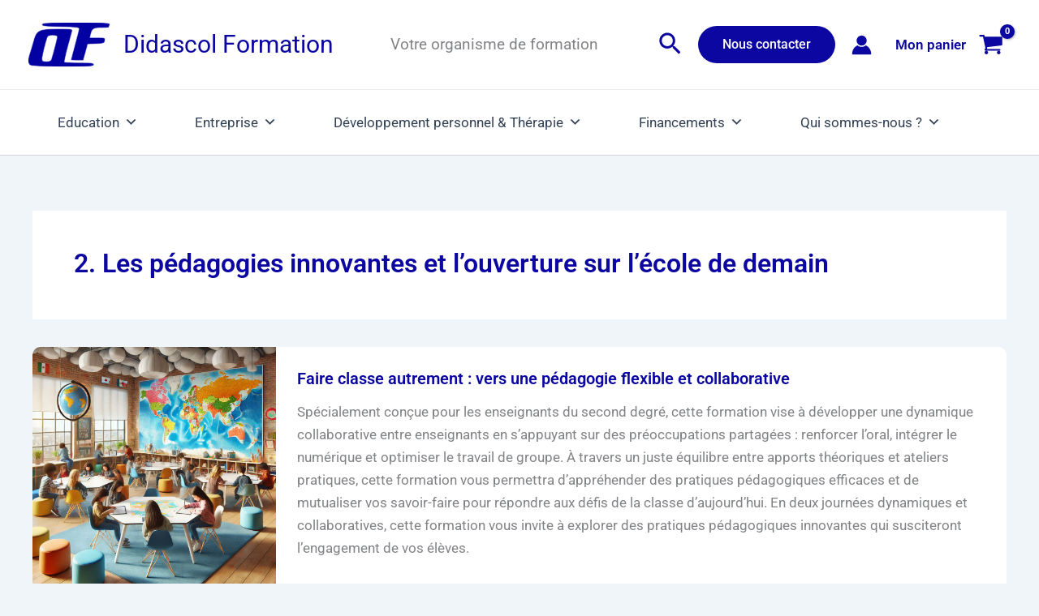

--- FILE ---
content_type: text/css
request_url: https://didascol-formation.fr/wp-content/plugins/ymc-smart-filter/ymc2/assets/css/style.min.css?ver=3.3.4
body_size: 33268
content:
/*!
 * Font Awesome Free 6.7.2 by @fontawesome - https://fontawesome.com
 * License - https://fontawesome.com/license/free (Icons: CC BY 4.0, Fonts: SIL OFL 1.1, Code: MIT License)
 * Copyright 2024 Fonticons, Inc.
 */.fa{font-family:var(--fa-style-family, "Font Awesome 6 Free");font-weight:var(--fa-style, 900)}.fas,.far,.fab,.fa-solid,.fa-regular,.fa-brands,.fa{-moz-osx-font-smoothing:grayscale;-webkit-font-smoothing:antialiased;display:var(--fa-display, inline-block);font-style:normal;font-variant:normal;line-height:1;text-rendering:auto}.fas::before,.far::before,.fab::before,.fa-solid::before,.fa-regular::before,.fa-brands::before,.fa::before{content:var(--fa)}.fa-classic,.fas,.fa-solid,.far,.fa-regular{font-family:"Font Awesome 6 Free"}.fa-brands,.fab{font-family:"Font Awesome 6 Brands"}.fa-1x{font-size:1em}.fa-2x{font-size:2em}.fa-3x{font-size:3em}.fa-4x{font-size:4em}.fa-5x{font-size:5em}.fa-6x{font-size:6em}.fa-7x{font-size:7em}.fa-8x{font-size:8em}.fa-9x{font-size:9em}.fa-10x{font-size:10em}.fa-2xs{font-size:.625em;line-height:.1em;vertical-align:.225em}.fa-xs{font-size:.75em;line-height:.0833333337em;vertical-align:.125em}.fa-sm{font-size:.875em;line-height:.0714285718em;vertical-align:.0535714295em}.fa-lg{font-size:1.25em;line-height:.05em;vertical-align:-.075em}.fa-xl{font-size:1.5em;line-height:.0416666682em;vertical-align:-0.125em}.fa-2xl{font-size:2em;line-height:.03125em;vertical-align:-0.1875em}.fa-fw{text-align:center;width:1.25em}.fa-ul{list-style-type:none;margin-left:var(--fa-li-margin, 2.5em);padding-left:0}.fa-ul>li{position:relative}.fa-li{left:calc(-1*var(--fa-li-width, 2em));position:absolute;text-align:center;width:var(--fa-li-width, 2em);line-height:inherit}.fa-border{border-color:var(--fa-border-color, #eee);border-radius:var(--fa-border-radius, 0.1em);border-style:var(--fa-border-style, solid);border-width:var(--fa-border-width, 0.08em);padding:var(--fa-border-padding, 0.2em 0.25em 0.15em)}.fa-pull-left{float:left;margin-right:var(--fa-pull-margin, 0.3em)}.fa-pull-right{float:right;margin-left:var(--fa-pull-margin, 0.3em)}.fa-beat{animation-name:fa-beat;animation-delay:var(--fa-animation-delay, 0s);animation-direction:var(--fa-animation-direction, normal);animation-duration:var(--fa-animation-duration, 1s);animation-iteration-count:var(--fa-animation-iteration-count, infinite);animation-timing-function:var(--fa-animation-timing, ease-in-out)}.fa-bounce{animation-name:fa-bounce;animation-delay:var(--fa-animation-delay, 0s);animation-direction:var(--fa-animation-direction, normal);animation-duration:var(--fa-animation-duration, 1s);animation-iteration-count:var(--fa-animation-iteration-count, infinite);animation-timing-function:var(--fa-animation-timing, cubic-bezier(0.28, 0.84, 0.42, 1))}.fa-fade{animation-name:fa-fade;animation-delay:var(--fa-animation-delay, 0s);animation-direction:var(--fa-animation-direction, normal);animation-duration:var(--fa-animation-duration, 1s);animation-iteration-count:var(--fa-animation-iteration-count, infinite);animation-timing-function:var(--fa-animation-timing, cubic-bezier(0.4, 0, 0.6, 1))}.fa-beat-fade{animation-name:fa-beat-fade;animation-delay:var(--fa-animation-delay, 0s);animation-direction:var(--fa-animation-direction, normal);animation-duration:var(--fa-animation-duration, 1s);animation-iteration-count:var(--fa-animation-iteration-count, infinite);animation-timing-function:var(--fa-animation-timing, cubic-bezier(0.4, 0, 0.6, 1))}.fa-flip{animation-name:fa-flip;animation-delay:var(--fa-animation-delay, 0s);animation-direction:var(--fa-animation-direction, normal);animation-duration:var(--fa-animation-duration, 1s);animation-iteration-count:var(--fa-animation-iteration-count, infinite);animation-timing-function:var(--fa-animation-timing, ease-in-out)}.fa-shake{animation-name:fa-shake;animation-delay:var(--fa-animation-delay, 0s);animation-direction:var(--fa-animation-direction, normal);animation-duration:var(--fa-animation-duration, 1s);animation-iteration-count:var(--fa-animation-iteration-count, infinite);animation-timing-function:var(--fa-animation-timing, linear)}.fa-spin{animation-name:fa-spin;animation-delay:var(--fa-animation-delay, 0s);animation-direction:var(--fa-animation-direction, normal);animation-duration:var(--fa-animation-duration, 2s);animation-iteration-count:var(--fa-animation-iteration-count, infinite);animation-timing-function:var(--fa-animation-timing, linear)}.fa-spin-reverse{--fa-animation-direction: reverse}.fa-pulse,.fa-spin-pulse{animation-name:fa-spin;animation-direction:var(--fa-animation-direction, normal);animation-duration:var(--fa-animation-duration, 1s);animation-iteration-count:var(--fa-animation-iteration-count, infinite);animation-timing-function:var(--fa-animation-timing, steps(8))}@media(prefers-reduced-motion: reduce){.fa-beat,.fa-bounce,.fa-fade,.fa-beat-fade,.fa-flip,.fa-pulse,.fa-shake,.fa-spin,.fa-spin-pulse{animation-delay:-1ms;animation-duration:1ms;animation-iteration-count:1;transition-delay:0s;transition-duration:0s}}@keyframes fa-beat{0%,90%{transform:scale(1)}45%{transform:scale(var(--fa-beat-scale, 1.25))}}@keyframes fa-bounce{0%{transform:scale(1, 1) translateY(0)}10%{transform:scale(var(--fa-bounce-start-scale-x, 1.1), var(--fa-bounce-start-scale-y, 0.9)) translateY(0)}30%{transform:scale(var(--fa-bounce-jump-scale-x, 0.9), var(--fa-bounce-jump-scale-y, 1.1)) translateY(var(--fa-bounce-height, -0.5em))}50%{transform:scale(var(--fa-bounce-land-scale-x, 1.05), var(--fa-bounce-land-scale-y, 0.95)) translateY(0)}57%{transform:scale(1, 1) translateY(var(--fa-bounce-rebound, -0.125em))}64%{transform:scale(1, 1) translateY(0)}100%{transform:scale(1, 1) translateY(0)}}@keyframes fa-fade{50%{opacity:var(--fa-fade-opacity, 0.4)}}@keyframes fa-beat-fade{0%,100%{opacity:var(--fa-beat-fade-opacity, 0.4);transform:scale(1)}50%{opacity:1;transform:scale(var(--fa-beat-fade-scale, 1.125))}}@keyframes fa-flip{50%{transform:rotate3d(var(--fa-flip-x, 0), var(--fa-flip-y, 1), var(--fa-flip-z, 0), var(--fa-flip-angle, -180deg))}}@keyframes fa-shake{0%{transform:rotate(-15deg)}4%{transform:rotate(15deg)}8%,24%{transform:rotate(-18deg)}12%,28%{transform:rotate(18deg)}16%{transform:rotate(-22deg)}20%{transform:rotate(22deg)}32%{transform:rotate(-12deg)}36%{transform:rotate(12deg)}40%,100%{transform:rotate(0deg)}}@keyframes fa-spin{0%{transform:rotate(0deg)}100%{transform:rotate(360deg)}}.fa-rotate-90{transform:rotate(90deg)}.fa-rotate-180{transform:rotate(180deg)}.fa-rotate-270{transform:rotate(270deg)}.fa-flip-horizontal{transform:scale(-1, 1)}.fa-flip-vertical{transform:scale(1, -1)}.fa-flip-both,.fa-flip-horizontal.fa-flip-vertical{transform:scale(-1, -1)}.fa-rotate-by{transform:rotate(var(--fa-rotate-angle, 0))}.fa-stack{display:inline-block;height:2em;line-height:2em;position:relative;vertical-align:middle;width:2.5em}.fa-stack-1x,.fa-stack-2x{left:0;position:absolute;text-align:center;width:100%;z-index:var(--fa-stack-z-index, auto)}.fa-stack-1x{line-height:inherit}.fa-stack-2x{font-size:2em}.fa-inverse{color:var(--fa-inverse, #fff)}.fa-0{--fa:"\30 "}.fa-1{--fa:"\31 "}.fa-2{--fa:"\32 "}.fa-3{--fa:"\33 "}.fa-4{--fa:"\34 "}.fa-5{--fa:"\35 "}.fa-6{--fa:"\36 "}.fa-7{--fa:"\37 "}.fa-8{--fa:"\38 "}.fa-9{--fa:"\39 "}.fa-fill-drip{--fa:""}.fa-arrows-to-circle{--fa:""}.fa-circle-chevron-right{--fa:""}.fa-chevron-circle-right{--fa:""}.fa-at{--fa:"\@"}.fa-trash-can{--fa:""}.fa-trash-alt{--fa:""}.fa-text-height{--fa:""}.fa-user-xmark{--fa:""}.fa-user-times{--fa:""}.fa-stethoscope{--fa:""}.fa-message{--fa:""}.fa-comment-alt{--fa:""}.fa-info{--fa:""}.fa-down-left-and-up-right-to-center{--fa:""}.fa-compress-alt{--fa:""}.fa-explosion{--fa:""}.fa-file-lines{--fa:""}.fa-file-alt{--fa:""}.fa-file-text{--fa:""}.fa-wave-square{--fa:""}.fa-ring{--fa:""}.fa-building-un{--fa:""}.fa-dice-three{--fa:""}.fa-calendar-days{--fa:""}.fa-calendar-alt{--fa:""}.fa-anchor-circle-check{--fa:""}.fa-building-circle-arrow-right{--fa:""}.fa-volleyball{--fa:""}.fa-volleyball-ball{--fa:""}.fa-arrows-up-to-line{--fa:""}.fa-sort-down{--fa:""}.fa-sort-desc{--fa:""}.fa-circle-minus{--fa:""}.fa-minus-circle{--fa:""}.fa-door-open{--fa:""}.fa-right-from-bracket{--fa:""}.fa-sign-out-alt{--fa:""}.fa-atom{--fa:""}.fa-soap{--fa:""}.fa-icons{--fa:""}.fa-heart-music-camera-bolt{--fa:""}.fa-microphone-lines-slash{--fa:""}.fa-microphone-alt-slash{--fa:""}.fa-bridge-circle-check{--fa:""}.fa-pump-medical{--fa:""}.fa-fingerprint{--fa:""}.fa-hand-point-right{--fa:""}.fa-magnifying-glass-location{--fa:""}.fa-search-location{--fa:""}.fa-forward-step{--fa:""}.fa-step-forward{--fa:""}.fa-face-smile-beam{--fa:""}.fa-smile-beam{--fa:""}.fa-flag-checkered{--fa:""}.fa-football{--fa:""}.fa-football-ball{--fa:""}.fa-school-circle-exclamation{--fa:""}.fa-crop{--fa:""}.fa-angles-down{--fa:""}.fa-angle-double-down{--fa:""}.fa-users-rectangle{--fa:""}.fa-people-roof{--fa:""}.fa-people-line{--fa:""}.fa-beer-mug-empty{--fa:""}.fa-beer{--fa:""}.fa-diagram-predecessor{--fa:""}.fa-arrow-up-long{--fa:""}.fa-long-arrow-up{--fa:""}.fa-fire-flame-simple{--fa:""}.fa-burn{--fa:""}.fa-person{--fa:""}.fa-male{--fa:""}.fa-laptop{--fa:""}.fa-file-csv{--fa:""}.fa-menorah{--fa:""}.fa-truck-plane{--fa:""}.fa-record-vinyl{--fa:""}.fa-face-grin-stars{--fa:""}.fa-grin-stars{--fa:""}.fa-bong{--fa:""}.fa-spaghetti-monster-flying{--fa:""}.fa-pastafarianism{--fa:""}.fa-arrow-down-up-across-line{--fa:""}.fa-spoon{--fa:""}.fa-utensil-spoon{--fa:""}.fa-jar-wheat{--fa:""}.fa-envelopes-bulk{--fa:""}.fa-mail-bulk{--fa:""}.fa-file-circle-exclamation{--fa:""}.fa-circle-h{--fa:""}.fa-hospital-symbol{--fa:""}.fa-pager{--fa:""}.fa-address-book{--fa:""}.fa-contact-book{--fa:""}.fa-strikethrough{--fa:""}.fa-k{--fa:"K"}.fa-landmark-flag{--fa:""}.fa-pencil{--fa:""}.fa-pencil-alt{--fa:""}.fa-backward{--fa:""}.fa-caret-right{--fa:""}.fa-comments{--fa:""}.fa-paste{--fa:""}.fa-file-clipboard{--fa:""}.fa-code-pull-request{--fa:""}.fa-clipboard-list{--fa:""}.fa-truck-ramp-box{--fa:""}.fa-truck-loading{--fa:""}.fa-user-check{--fa:""}.fa-vial-virus{--fa:""}.fa-sheet-plastic{--fa:""}.fa-blog{--fa:""}.fa-user-ninja{--fa:""}.fa-person-arrow-up-from-line{--fa:""}.fa-scroll-torah{--fa:""}.fa-torah{--fa:""}.fa-broom-ball{--fa:""}.fa-quidditch{--fa:""}.fa-quidditch-broom-ball{--fa:""}.fa-toggle-off{--fa:""}.fa-box-archive{--fa:""}.fa-archive{--fa:""}.fa-person-drowning{--fa:""}.fa-arrow-down-9-1{--fa:""}.fa-sort-numeric-desc{--fa:""}.fa-sort-numeric-down-alt{--fa:""}.fa-face-grin-tongue-squint{--fa:""}.fa-grin-tongue-squint{--fa:""}.fa-spray-can{--fa:""}.fa-truck-monster{--fa:""}.fa-w{--fa:"W"}.fa-earth-africa{--fa:""}.fa-globe-africa{--fa:""}.fa-rainbow{--fa:""}.fa-circle-notch{--fa:""}.fa-tablet-screen-button{--fa:""}.fa-tablet-alt{--fa:""}.fa-paw{--fa:""}.fa-cloud{--fa:""}.fa-trowel-bricks{--fa:""}.fa-face-flushed{--fa:""}.fa-flushed{--fa:""}.fa-hospital-user{--fa:""}.fa-tent-arrow-left-right{--fa:""}.fa-gavel{--fa:""}.fa-legal{--fa:""}.fa-binoculars{--fa:""}.fa-microphone-slash{--fa:""}.fa-box-tissue{--fa:""}.fa-motorcycle{--fa:""}.fa-bell-concierge{--fa:""}.fa-concierge-bell{--fa:""}.fa-pen-ruler{--fa:""}.fa-pencil-ruler{--fa:""}.fa-people-arrows{--fa:""}.fa-people-arrows-left-right{--fa:""}.fa-mars-and-venus-burst{--fa:""}.fa-square-caret-right{--fa:""}.fa-caret-square-right{--fa:""}.fa-scissors{--fa:""}.fa-cut{--fa:""}.fa-sun-plant-wilt{--fa:""}.fa-toilets-portable{--fa:""}.fa-hockey-puck{--fa:""}.fa-table{--fa:""}.fa-magnifying-glass-arrow-right{--fa:""}.fa-tachograph-digital{--fa:""}.fa-digital-tachograph{--fa:""}.fa-users-slash{--fa:""}.fa-clover{--fa:""}.fa-reply{--fa:""}.fa-mail-reply{--fa:""}.fa-star-and-crescent{--fa:""}.fa-house-fire{--fa:""}.fa-square-minus{--fa:""}.fa-minus-square{--fa:""}.fa-helicopter{--fa:""}.fa-compass{--fa:""}.fa-square-caret-down{--fa:""}.fa-caret-square-down{--fa:""}.fa-file-circle-question{--fa:""}.fa-laptop-code{--fa:""}.fa-swatchbook{--fa:""}.fa-prescription-bottle{--fa:""}.fa-bars{--fa:""}.fa-navicon{--fa:""}.fa-people-group{--fa:""}.fa-hourglass-end{--fa:""}.fa-hourglass-3{--fa:""}.fa-heart-crack{--fa:""}.fa-heart-broken{--fa:""}.fa-square-up-right{--fa:""}.fa-external-link-square-alt{--fa:""}.fa-face-kiss-beam{--fa:""}.fa-kiss-beam{--fa:""}.fa-film{--fa:""}.fa-ruler-horizontal{--fa:""}.fa-people-robbery{--fa:""}.fa-lightbulb{--fa:""}.fa-caret-left{--fa:""}.fa-circle-exclamation{--fa:""}.fa-exclamation-circle{--fa:""}.fa-school-circle-xmark{--fa:""}.fa-arrow-right-from-bracket{--fa:""}.fa-sign-out{--fa:""}.fa-circle-chevron-down{--fa:""}.fa-chevron-circle-down{--fa:""}.fa-unlock-keyhole{--fa:""}.fa-unlock-alt{--fa:""}.fa-cloud-showers-heavy{--fa:""}.fa-headphones-simple{--fa:""}.fa-headphones-alt{--fa:""}.fa-sitemap{--fa:""}.fa-circle-dollar-to-slot{--fa:""}.fa-donate{--fa:""}.fa-memory{--fa:""}.fa-road-spikes{--fa:""}.fa-fire-burner{--fa:""}.fa-flag{--fa:""}.fa-hanukiah{--fa:""}.fa-feather{--fa:""}.fa-volume-low{--fa:""}.fa-volume-down{--fa:""}.fa-comment-slash{--fa:""}.fa-cloud-sun-rain{--fa:""}.fa-compress{--fa:""}.fa-wheat-awn{--fa:""}.fa-wheat-alt{--fa:""}.fa-ankh{--fa:""}.fa-hands-holding-child{--fa:""}.fa-asterisk{--fa:"\*"}.fa-square-check{--fa:""}.fa-check-square{--fa:""}.fa-peseta-sign{--fa:""}.fa-heading{--fa:""}.fa-header{--fa:""}.fa-ghost{--fa:""}.fa-list{--fa:""}.fa-list-squares{--fa:""}.fa-square-phone-flip{--fa:""}.fa-phone-square-alt{--fa:""}.fa-cart-plus{--fa:""}.fa-gamepad{--fa:""}.fa-circle-dot{--fa:""}.fa-dot-circle{--fa:""}.fa-face-dizzy{--fa:""}.fa-dizzy{--fa:""}.fa-egg{--fa:""}.fa-house-medical-circle-xmark{--fa:""}.fa-campground{--fa:""}.fa-folder-plus{--fa:""}.fa-futbol{--fa:""}.fa-futbol-ball{--fa:""}.fa-soccer-ball{--fa:""}.fa-paintbrush{--fa:""}.fa-paint-brush{--fa:""}.fa-lock{--fa:""}.fa-gas-pump{--fa:""}.fa-hot-tub-person{--fa:""}.fa-hot-tub{--fa:""}.fa-map-location{--fa:""}.fa-map-marked{--fa:""}.fa-house-flood-water{--fa:""}.fa-tree{--fa:""}.fa-bridge-lock{--fa:""}.fa-sack-dollar{--fa:""}.fa-pen-to-square{--fa:""}.fa-edit{--fa:""}.fa-car-side{--fa:""}.fa-share-nodes{--fa:""}.fa-share-alt{--fa:""}.fa-heart-circle-minus{--fa:""}.fa-hourglass-half{--fa:""}.fa-hourglass-2{--fa:""}.fa-microscope{--fa:""}.fa-sink{--fa:""}.fa-bag-shopping{--fa:""}.fa-shopping-bag{--fa:""}.fa-arrow-down-z-a{--fa:""}.fa-sort-alpha-desc{--fa:""}.fa-sort-alpha-down-alt{--fa:""}.fa-mitten{--fa:""}.fa-person-rays{--fa:""}.fa-users{--fa:""}.fa-eye-slash{--fa:""}.fa-flask-vial{--fa:""}.fa-hand{--fa:""}.fa-hand-paper{--fa:""}.fa-om{--fa:""}.fa-worm{--fa:""}.fa-house-circle-xmark{--fa:""}.fa-plug{--fa:""}.fa-chevron-up{--fa:""}.fa-hand-spock{--fa:""}.fa-stopwatch{--fa:""}.fa-face-kiss{--fa:""}.fa-kiss{--fa:""}.fa-bridge-circle-xmark{--fa:""}.fa-face-grin-tongue{--fa:""}.fa-grin-tongue{--fa:""}.fa-chess-bishop{--fa:""}.fa-face-grin-wink{--fa:""}.fa-grin-wink{--fa:""}.fa-ear-deaf{--fa:""}.fa-deaf{--fa:""}.fa-deafness{--fa:""}.fa-hard-of-hearing{--fa:""}.fa-road-circle-check{--fa:""}.fa-dice-five{--fa:""}.fa-square-rss{--fa:""}.fa-rss-square{--fa:""}.fa-land-mine-on{--fa:""}.fa-i-cursor{--fa:""}.fa-stamp{--fa:""}.fa-stairs{--fa:""}.fa-i{--fa:"I"}.fa-hryvnia-sign{--fa:""}.fa-hryvnia{--fa:""}.fa-pills{--fa:""}.fa-face-grin-wide{--fa:""}.fa-grin-alt{--fa:""}.fa-tooth{--fa:""}.fa-v{--fa:"V"}.fa-bangladeshi-taka-sign{--fa:""}.fa-bicycle{--fa:""}.fa-staff-snake{--fa:""}.fa-rod-asclepius{--fa:""}.fa-rod-snake{--fa:""}.fa-staff-aesculapius{--fa:""}.fa-head-side-cough-slash{--fa:""}.fa-truck-medical{--fa:""}.fa-ambulance{--fa:""}.fa-wheat-awn-circle-exclamation{--fa:""}.fa-snowman{--fa:""}.fa-mortar-pestle{--fa:""}.fa-road-barrier{--fa:""}.fa-school{--fa:""}.fa-igloo{--fa:""}.fa-joint{--fa:""}.fa-angle-right{--fa:""}.fa-horse{--fa:""}.fa-q{--fa:"Q"}.fa-g{--fa:"G"}.fa-notes-medical{--fa:""}.fa-temperature-half{--fa:""}.fa-temperature-2{--fa:""}.fa-thermometer-2{--fa:""}.fa-thermometer-half{--fa:""}.fa-dong-sign{--fa:""}.fa-capsules{--fa:""}.fa-poo-storm{--fa:""}.fa-poo-bolt{--fa:""}.fa-face-frown-open{--fa:""}.fa-frown-open{--fa:""}.fa-hand-point-up{--fa:""}.fa-money-bill{--fa:""}.fa-bookmark{--fa:""}.fa-align-justify{--fa:""}.fa-umbrella-beach{--fa:""}.fa-helmet-un{--fa:""}.fa-bullseye{--fa:""}.fa-bacon{--fa:""}.fa-hand-point-down{--fa:""}.fa-arrow-up-from-bracket{--fa:""}.fa-folder{--fa:""}.fa-folder-blank{--fa:""}.fa-file-waveform{--fa:""}.fa-file-medical-alt{--fa:""}.fa-radiation{--fa:""}.fa-chart-simple{--fa:""}.fa-mars-stroke{--fa:""}.fa-vial{--fa:""}.fa-gauge{--fa:""}.fa-dashboard{--fa:""}.fa-gauge-med{--fa:""}.fa-tachometer-alt-average{--fa:""}.fa-wand-magic-sparkles{--fa:""}.fa-magic-wand-sparkles{--fa:""}.fa-e{--fa:"E"}.fa-pen-clip{--fa:""}.fa-pen-alt{--fa:""}.fa-bridge-circle-exclamation{--fa:""}.fa-user{--fa:""}.fa-school-circle-check{--fa:""}.fa-dumpster{--fa:""}.fa-van-shuttle{--fa:""}.fa-shuttle-van{--fa:""}.fa-building-user{--fa:""}.fa-square-caret-left{--fa:""}.fa-caret-square-left{--fa:""}.fa-highlighter{--fa:""}.fa-key{--fa:""}.fa-bullhorn{--fa:""}.fa-globe{--fa:""}.fa-synagogue{--fa:""}.fa-person-half-dress{--fa:""}.fa-road-bridge{--fa:""}.fa-location-arrow{--fa:""}.fa-c{--fa:"C"}.fa-tablet-button{--fa:""}.fa-building-lock{--fa:""}.fa-pizza-slice{--fa:""}.fa-money-bill-wave{--fa:""}.fa-chart-area{--fa:""}.fa-area-chart{--fa:""}.fa-house-flag{--fa:""}.fa-person-circle-minus{--fa:""}.fa-ban{--fa:""}.fa-cancel{--fa:""}.fa-camera-rotate{--fa:""}.fa-spray-can-sparkles{--fa:""}.fa-air-freshener{--fa:""}.fa-star{--fa:""}.fa-repeat{--fa:""}.fa-cross{--fa:""}.fa-box{--fa:""}.fa-venus-mars{--fa:""}.fa-arrow-pointer{--fa:""}.fa-mouse-pointer{--fa:""}.fa-maximize{--fa:""}.fa-expand-arrows-alt{--fa:""}.fa-charging-station{--fa:""}.fa-shapes{--fa:""}.fa-triangle-circle-square{--fa:""}.fa-shuffle{--fa:""}.fa-random{--fa:""}.fa-person-running{--fa:""}.fa-running{--fa:""}.fa-mobile-retro{--fa:""}.fa-grip-lines-vertical{--fa:""}.fa-spider{--fa:""}.fa-hands-bound{--fa:""}.fa-file-invoice-dollar{--fa:""}.fa-plane-circle-exclamation{--fa:""}.fa-x-ray{--fa:""}.fa-spell-check{--fa:""}.fa-slash{--fa:""}.fa-computer-mouse{--fa:""}.fa-mouse{--fa:""}.fa-arrow-right-to-bracket{--fa:""}.fa-sign-in{--fa:""}.fa-shop-slash{--fa:""}.fa-store-alt-slash{--fa:""}.fa-server{--fa:""}.fa-virus-covid-slash{--fa:""}.fa-shop-lock{--fa:""}.fa-hourglass-start{--fa:""}.fa-hourglass-1{--fa:""}.fa-blender-phone{--fa:""}.fa-building-wheat{--fa:""}.fa-person-breastfeeding{--fa:""}.fa-right-to-bracket{--fa:""}.fa-sign-in-alt{--fa:""}.fa-venus{--fa:""}.fa-passport{--fa:""}.fa-thumbtack-slash{--fa:""}.fa-thumb-tack-slash{--fa:""}.fa-heart-pulse{--fa:""}.fa-heartbeat{--fa:""}.fa-people-carry-box{--fa:""}.fa-people-carry{--fa:""}.fa-temperature-high{--fa:""}.fa-microchip{--fa:""}.fa-crown{--fa:""}.fa-weight-hanging{--fa:""}.fa-xmarks-lines{--fa:""}.fa-file-prescription{--fa:""}.fa-weight-scale{--fa:""}.fa-weight{--fa:""}.fa-user-group{--fa:""}.fa-user-friends{--fa:""}.fa-arrow-up-a-z{--fa:""}.fa-sort-alpha-up{--fa:""}.fa-chess-knight{--fa:""}.fa-face-laugh-squint{--fa:""}.fa-laugh-squint{--fa:""}.fa-wheelchair{--fa:""}.fa-circle-arrow-up{--fa:""}.fa-arrow-circle-up{--fa:""}.fa-toggle-on{--fa:""}.fa-person-walking{--fa:""}.fa-walking{--fa:""}.fa-l{--fa:"L"}.fa-fire{--fa:""}.fa-bed-pulse{--fa:""}.fa-procedures{--fa:""}.fa-shuttle-space{--fa:""}.fa-space-shuttle{--fa:""}.fa-face-laugh{--fa:""}.fa-laugh{--fa:""}.fa-folder-open{--fa:""}.fa-heart-circle-plus{--fa:""}.fa-code-fork{--fa:""}.fa-city{--fa:""}.fa-microphone-lines{--fa:""}.fa-microphone-alt{--fa:""}.fa-pepper-hot{--fa:""}.fa-unlock{--fa:""}.fa-colon-sign{--fa:""}.fa-headset{--fa:""}.fa-store-slash{--fa:""}.fa-road-circle-xmark{--fa:""}.fa-user-minus{--fa:""}.fa-mars-stroke-up{--fa:""}.fa-mars-stroke-v{--fa:""}.fa-champagne-glasses{--fa:""}.fa-glass-cheers{--fa:""}.fa-clipboard{--fa:""}.fa-house-circle-exclamation{--fa:""}.fa-file-arrow-up{--fa:""}.fa-file-upload{--fa:""}.fa-wifi{--fa:""}.fa-wifi-3{--fa:""}.fa-wifi-strong{--fa:""}.fa-bath{--fa:""}.fa-bathtub{--fa:""}.fa-underline{--fa:""}.fa-user-pen{--fa:""}.fa-user-edit{--fa:""}.fa-signature{--fa:""}.fa-stroopwafel{--fa:""}.fa-bold{--fa:""}.fa-anchor-lock{--fa:""}.fa-building-ngo{--fa:""}.fa-manat-sign{--fa:""}.fa-not-equal{--fa:""}.fa-border-top-left{--fa:""}.fa-border-style{--fa:""}.fa-map-location-dot{--fa:""}.fa-map-marked-alt{--fa:""}.fa-jedi{--fa:""}.fa-square-poll-vertical{--fa:""}.fa-poll{--fa:""}.fa-mug-hot{--fa:""}.fa-car-battery{--fa:""}.fa-battery-car{--fa:""}.fa-gift{--fa:""}.fa-dice-two{--fa:""}.fa-chess-queen{--fa:""}.fa-glasses{--fa:""}.fa-chess-board{--fa:""}.fa-building-circle-check{--fa:""}.fa-person-chalkboard{--fa:""}.fa-mars-stroke-right{--fa:""}.fa-mars-stroke-h{--fa:""}.fa-hand-back-fist{--fa:""}.fa-hand-rock{--fa:""}.fa-square-caret-up{--fa:""}.fa-caret-square-up{--fa:""}.fa-cloud-showers-water{--fa:""}.fa-chart-bar{--fa:""}.fa-bar-chart{--fa:""}.fa-hands-bubbles{--fa:""}.fa-hands-wash{--fa:""}.fa-less-than-equal{--fa:""}.fa-train{--fa:""}.fa-eye-low-vision{--fa:""}.fa-low-vision{--fa:""}.fa-crow{--fa:""}.fa-sailboat{--fa:""}.fa-window-restore{--fa:""}.fa-square-plus{--fa:""}.fa-plus-square{--fa:""}.fa-torii-gate{--fa:""}.fa-frog{--fa:""}.fa-bucket{--fa:""}.fa-image{--fa:""}.fa-microphone{--fa:""}.fa-cow{--fa:""}.fa-caret-up{--fa:""}.fa-screwdriver{--fa:""}.fa-folder-closed{--fa:""}.fa-house-tsunami{--fa:""}.fa-square-nfi{--fa:""}.fa-arrow-up-from-ground-water{--fa:""}.fa-martini-glass{--fa:""}.fa-glass-martini-alt{--fa:""}.fa-square-binary{--fa:""}.fa-rotate-left{--fa:""}.fa-rotate-back{--fa:""}.fa-rotate-backward{--fa:""}.fa-undo-alt{--fa:""}.fa-table-columns{--fa:""}.fa-columns{--fa:""}.fa-lemon{--fa:""}.fa-head-side-mask{--fa:""}.fa-handshake{--fa:""}.fa-gem{--fa:""}.fa-dolly{--fa:""}.fa-dolly-box{--fa:""}.fa-smoking{--fa:""}.fa-minimize{--fa:""}.fa-compress-arrows-alt{--fa:""}.fa-monument{--fa:""}.fa-snowplow{--fa:""}.fa-angles-right{--fa:""}.fa-angle-double-right{--fa:""}.fa-cannabis{--fa:""}.fa-circle-play{--fa:""}.fa-play-circle{--fa:""}.fa-tablets{--fa:""}.fa-ethernet{--fa:""}.fa-euro-sign{--fa:""}.fa-eur{--fa:""}.fa-euro{--fa:""}.fa-chair{--fa:""}.fa-circle-check{--fa:""}.fa-check-circle{--fa:""}.fa-circle-stop{--fa:""}.fa-stop-circle{--fa:""}.fa-compass-drafting{--fa:""}.fa-drafting-compass{--fa:""}.fa-plate-wheat{--fa:""}.fa-icicles{--fa:""}.fa-person-shelter{--fa:""}.fa-neuter{--fa:""}.fa-id-badge{--fa:""}.fa-marker{--fa:""}.fa-face-laugh-beam{--fa:""}.fa-laugh-beam{--fa:""}.fa-helicopter-symbol{--fa:""}.fa-universal-access{--fa:""}.fa-circle-chevron-up{--fa:""}.fa-chevron-circle-up{--fa:""}.fa-lari-sign{--fa:""}.fa-volcano{--fa:""}.fa-person-walking-dashed-line-arrow-right{--fa:""}.fa-sterling-sign{--fa:""}.fa-gbp{--fa:""}.fa-pound-sign{--fa:""}.fa-viruses{--fa:""}.fa-square-person-confined{--fa:""}.fa-user-tie{--fa:""}.fa-arrow-down-long{--fa:""}.fa-long-arrow-down{--fa:""}.fa-tent-arrow-down-to-line{--fa:""}.fa-certificate{--fa:""}.fa-reply-all{--fa:""}.fa-mail-reply-all{--fa:""}.fa-suitcase{--fa:""}.fa-person-skating{--fa:""}.fa-skating{--fa:""}.fa-filter-circle-dollar{--fa:""}.fa-funnel-dollar{--fa:""}.fa-camera-retro{--fa:""}.fa-circle-arrow-down{--fa:""}.fa-arrow-circle-down{--fa:""}.fa-file-import{--fa:""}.fa-arrow-right-to-file{--fa:""}.fa-square-arrow-up-right{--fa:""}.fa-external-link-square{--fa:""}.fa-box-open{--fa:""}.fa-scroll{--fa:""}.fa-spa{--fa:""}.fa-location-pin-lock{--fa:""}.fa-pause{--fa:""}.fa-hill-avalanche{--fa:""}.fa-temperature-empty{--fa:""}.fa-temperature-0{--fa:""}.fa-thermometer-0{--fa:""}.fa-thermometer-empty{--fa:""}.fa-bomb{--fa:""}.fa-registered{--fa:""}.fa-address-card{--fa:""}.fa-contact-card{--fa:""}.fa-vcard{--fa:""}.fa-scale-unbalanced-flip{--fa:""}.fa-balance-scale-right{--fa:""}.fa-subscript{--fa:""}.fa-diamond-turn-right{--fa:""}.fa-directions{--fa:""}.fa-burst{--fa:""}.fa-house-laptop{--fa:""}.fa-laptop-house{--fa:""}.fa-face-tired{--fa:""}.fa-tired{--fa:""}.fa-money-bills{--fa:""}.fa-smog{--fa:""}.fa-crutch{--fa:""}.fa-cloud-arrow-up{--fa:""}.fa-cloud-upload{--fa:""}.fa-cloud-upload-alt{--fa:""}.fa-palette{--fa:""}.fa-arrows-turn-right{--fa:""}.fa-vest{--fa:""}.fa-ferry{--fa:""}.fa-arrows-down-to-people{--fa:""}.fa-seedling{--fa:""}.fa-sprout{--fa:""}.fa-left-right{--fa:""}.fa-arrows-alt-h{--fa:""}.fa-boxes-packing{--fa:""}.fa-circle-arrow-left{--fa:""}.fa-arrow-circle-left{--fa:""}.fa-group-arrows-rotate{--fa:""}.fa-bowl-food{--fa:""}.fa-candy-cane{--fa:""}.fa-arrow-down-wide-short{--fa:""}.fa-sort-amount-asc{--fa:""}.fa-sort-amount-down{--fa:""}.fa-cloud-bolt{--fa:""}.fa-thunderstorm{--fa:""}.fa-text-slash{--fa:""}.fa-remove-format{--fa:""}.fa-face-smile-wink{--fa:""}.fa-smile-wink{--fa:""}.fa-file-word{--fa:""}.fa-file-powerpoint{--fa:""}.fa-arrows-left-right{--fa:""}.fa-arrows-h{--fa:""}.fa-house-lock{--fa:""}.fa-cloud-arrow-down{--fa:""}.fa-cloud-download{--fa:""}.fa-cloud-download-alt{--fa:""}.fa-children{--fa:""}.fa-chalkboard{--fa:""}.fa-blackboard{--fa:""}.fa-user-large-slash{--fa:""}.fa-user-alt-slash{--fa:""}.fa-envelope-open{--fa:""}.fa-handshake-simple-slash{--fa:""}.fa-handshake-alt-slash{--fa:""}.fa-mattress-pillow{--fa:""}.fa-guarani-sign{--fa:""}.fa-arrows-rotate{--fa:""}.fa-refresh{--fa:""}.fa-sync{--fa:""}.fa-fire-extinguisher{--fa:""}.fa-cruzeiro-sign{--fa:""}.fa-greater-than-equal{--fa:""}.fa-shield-halved{--fa:""}.fa-shield-alt{--fa:""}.fa-book-atlas{--fa:""}.fa-atlas{--fa:""}.fa-virus{--fa:""}.fa-envelope-circle-check{--fa:""}.fa-layer-group{--fa:""}.fa-arrows-to-dot{--fa:""}.fa-archway{--fa:""}.fa-heart-circle-check{--fa:""}.fa-house-chimney-crack{--fa:""}.fa-house-damage{--fa:""}.fa-file-zipper{--fa:""}.fa-file-archive{--fa:""}.fa-square{--fa:""}.fa-martini-glass-empty{--fa:""}.fa-glass-martini{--fa:""}.fa-couch{--fa:""}.fa-cedi-sign{--fa:""}.fa-italic{--fa:""}.fa-table-cells-column-lock{--fa:""}.fa-church{--fa:""}.fa-comments-dollar{--fa:""}.fa-democrat{--fa:""}.fa-z{--fa:"Z"}.fa-person-skiing{--fa:""}.fa-skiing{--fa:""}.fa-road-lock{--fa:""}.fa-a{--fa:"A"}.fa-temperature-arrow-down{--fa:""}.fa-temperature-down{--fa:""}.fa-feather-pointed{--fa:""}.fa-feather-alt{--fa:""}.fa-p{--fa:"P"}.fa-snowflake{--fa:""}.fa-newspaper{--fa:""}.fa-rectangle-ad{--fa:""}.fa-ad{--fa:""}.fa-circle-arrow-right{--fa:""}.fa-arrow-circle-right{--fa:""}.fa-filter-circle-xmark{--fa:""}.fa-locust{--fa:""}.fa-sort{--fa:""}.fa-unsorted{--fa:""}.fa-list-ol{--fa:""}.fa-list-1-2{--fa:""}.fa-list-numeric{--fa:""}.fa-person-dress-burst{--fa:""}.fa-money-check-dollar{--fa:""}.fa-money-check-alt{--fa:""}.fa-vector-square{--fa:""}.fa-bread-slice{--fa:""}.fa-language{--fa:""}.fa-face-kiss-wink-heart{--fa:""}.fa-kiss-wink-heart{--fa:""}.fa-filter{--fa:""}.fa-question{--fa:"\?"}.fa-file-signature{--fa:""}.fa-up-down-left-right{--fa:""}.fa-arrows-alt{--fa:""}.fa-house-chimney-user{--fa:""}.fa-hand-holding-heart{--fa:""}.fa-puzzle-piece{--fa:""}.fa-money-check{--fa:""}.fa-star-half-stroke{--fa:""}.fa-star-half-alt{--fa:""}.fa-code{--fa:""}.fa-whiskey-glass{--fa:""}.fa-glass-whiskey{--fa:""}.fa-building-circle-exclamation{--fa:""}.fa-magnifying-glass-chart{--fa:""}.fa-arrow-up-right-from-square{--fa:""}.fa-external-link{--fa:""}.fa-cubes-stacked{--fa:""}.fa-won-sign{--fa:""}.fa-krw{--fa:""}.fa-won{--fa:""}.fa-virus-covid{--fa:""}.fa-austral-sign{--fa:""}.fa-f{--fa:"F"}.fa-leaf{--fa:""}.fa-road{--fa:""}.fa-taxi{--fa:""}.fa-cab{--fa:""}.fa-person-circle-plus{--fa:""}.fa-chart-pie{--fa:""}.fa-pie-chart{--fa:""}.fa-bolt-lightning{--fa:""}.fa-sack-xmark{--fa:""}.fa-file-excel{--fa:""}.fa-file-contract{--fa:""}.fa-fish-fins{--fa:""}.fa-building-flag{--fa:""}.fa-face-grin-beam{--fa:""}.fa-grin-beam{--fa:""}.fa-object-ungroup{--fa:""}.fa-poop{--fa:""}.fa-location-pin{--fa:""}.fa-map-marker{--fa:""}.fa-kaaba{--fa:""}.fa-toilet-paper{--fa:""}.fa-helmet-safety{--fa:""}.fa-hard-hat{--fa:""}.fa-hat-hard{--fa:""}.fa-eject{--fa:""}.fa-circle-right{--fa:""}.fa-arrow-alt-circle-right{--fa:""}.fa-plane-circle-check{--fa:""}.fa-face-rolling-eyes{--fa:""}.fa-meh-rolling-eyes{--fa:""}.fa-object-group{--fa:""}.fa-chart-line{--fa:""}.fa-line-chart{--fa:""}.fa-mask-ventilator{--fa:""}.fa-arrow-right{--fa:""}.fa-signs-post{--fa:""}.fa-map-signs{--fa:""}.fa-cash-register{--fa:""}.fa-person-circle-question{--fa:""}.fa-h{--fa:"H"}.fa-tarp{--fa:""}.fa-screwdriver-wrench{--fa:""}.fa-tools{--fa:""}.fa-arrows-to-eye{--fa:""}.fa-plug-circle-bolt{--fa:""}.fa-heart{--fa:""}.fa-mars-and-venus{--fa:""}.fa-house-user{--fa:""}.fa-home-user{--fa:""}.fa-dumpster-fire{--fa:""}.fa-house-crack{--fa:""}.fa-martini-glass-citrus{--fa:""}.fa-cocktail{--fa:""}.fa-face-surprise{--fa:""}.fa-surprise{--fa:""}.fa-bottle-water{--fa:""}.fa-circle-pause{--fa:""}.fa-pause-circle{--fa:""}.fa-toilet-paper-slash{--fa:""}.fa-apple-whole{--fa:""}.fa-apple-alt{--fa:""}.fa-kitchen-set{--fa:""}.fa-r{--fa:"R"}.fa-temperature-quarter{--fa:""}.fa-temperature-1{--fa:""}.fa-thermometer-1{--fa:""}.fa-thermometer-quarter{--fa:""}.fa-cube{--fa:""}.fa-bitcoin-sign{--fa:""}.fa-shield-dog{--fa:""}.fa-solar-panel{--fa:""}.fa-lock-open{--fa:""}.fa-elevator{--fa:""}.fa-money-bill-transfer{--fa:""}.fa-money-bill-trend-up{--fa:""}.fa-house-flood-water-circle-arrow-right{--fa:""}.fa-square-poll-horizontal{--fa:""}.fa-poll-h{--fa:""}.fa-circle{--fa:""}.fa-backward-fast{--fa:""}.fa-fast-backward{--fa:""}.fa-recycle{--fa:""}.fa-user-astronaut{--fa:""}.fa-plane-slash{--fa:""}.fa-trademark{--fa:""}.fa-basketball{--fa:""}.fa-basketball-ball{--fa:""}.fa-satellite-dish{--fa:""}.fa-circle-up{--fa:""}.fa-arrow-alt-circle-up{--fa:""}.fa-mobile-screen-button{--fa:""}.fa-mobile-alt{--fa:""}.fa-volume-high{--fa:""}.fa-volume-up{--fa:""}.fa-users-rays{--fa:""}.fa-wallet{--fa:""}.fa-clipboard-check{--fa:""}.fa-file-audio{--fa:""}.fa-burger{--fa:""}.fa-hamburger{--fa:""}.fa-wrench{--fa:""}.fa-bugs{--fa:""}.fa-rupee-sign{--fa:""}.fa-rupee{--fa:""}.fa-file-image{--fa:""}.fa-circle-question{--fa:""}.fa-question-circle{--fa:""}.fa-plane-departure{--fa:""}.fa-handshake-slash{--fa:""}.fa-book-bookmark{--fa:""}.fa-code-branch{--fa:""}.fa-hat-cowboy{--fa:""}.fa-bridge{--fa:""}.fa-phone-flip{--fa:""}.fa-phone-alt{--fa:""}.fa-truck-front{--fa:""}.fa-cat{--fa:""}.fa-anchor-circle-exclamation{--fa:""}.fa-truck-field{--fa:""}.fa-route{--fa:""}.fa-clipboard-question{--fa:""}.fa-panorama{--fa:""}.fa-comment-medical{--fa:""}.fa-teeth-open{--fa:""}.fa-file-circle-minus{--fa:""}.fa-tags{--fa:""}.fa-wine-glass{--fa:""}.fa-forward-fast{--fa:""}.fa-fast-forward{--fa:""}.fa-face-meh-blank{--fa:""}.fa-meh-blank{--fa:""}.fa-square-parking{--fa:""}.fa-parking{--fa:""}.fa-house-signal{--fa:""}.fa-bars-progress{--fa:""}.fa-tasks-alt{--fa:""}.fa-faucet-drip{--fa:""}.fa-cart-flatbed{--fa:""}.fa-dolly-flatbed{--fa:""}.fa-ban-smoking{--fa:""}.fa-smoking-ban{--fa:""}.fa-terminal{--fa:""}.fa-mobile-button{--fa:""}.fa-house-medical-flag{--fa:""}.fa-basket-shopping{--fa:""}.fa-shopping-basket{--fa:""}.fa-tape{--fa:""}.fa-bus-simple{--fa:""}.fa-bus-alt{--fa:""}.fa-eye{--fa:""}.fa-face-sad-cry{--fa:""}.fa-sad-cry{--fa:""}.fa-audio-description{--fa:""}.fa-person-military-to-person{--fa:""}.fa-file-shield{--fa:""}.fa-user-slash{--fa:""}.fa-pen{--fa:""}.fa-tower-observation{--fa:""}.fa-file-code{--fa:""}.fa-signal{--fa:""}.fa-signal-5{--fa:""}.fa-signal-perfect{--fa:""}.fa-bus{--fa:""}.fa-heart-circle-xmark{--fa:""}.fa-house-chimney{--fa:""}.fa-home-lg{--fa:""}.fa-window-maximize{--fa:""}.fa-face-frown{--fa:""}.fa-frown{--fa:""}.fa-prescription{--fa:""}.fa-shop{--fa:""}.fa-store-alt{--fa:""}.fa-floppy-disk{--fa:""}.fa-save{--fa:""}.fa-vihara{--fa:""}.fa-scale-unbalanced{--fa:""}.fa-balance-scale-left{--fa:""}.fa-sort-up{--fa:""}.fa-sort-asc{--fa:""}.fa-comment-dots{--fa:""}.fa-commenting{--fa:""}.fa-plant-wilt{--fa:""}.fa-diamond{--fa:""}.fa-face-grin-squint{--fa:""}.fa-grin-squint{--fa:""}.fa-hand-holding-dollar{--fa:""}.fa-hand-holding-usd{--fa:""}.fa-chart-diagram{--fa:""}.fa-bacterium{--fa:""}.fa-hand-pointer{--fa:""}.fa-drum-steelpan{--fa:""}.fa-hand-scissors{--fa:""}.fa-hands-praying{--fa:""}.fa-praying-hands{--fa:""}.fa-arrow-rotate-right{--fa:""}.fa-arrow-right-rotate{--fa:""}.fa-arrow-rotate-forward{--fa:""}.fa-redo{--fa:""}.fa-biohazard{--fa:""}.fa-location-crosshairs{--fa:""}.fa-location{--fa:""}.fa-mars-double{--fa:""}.fa-child-dress{--fa:""}.fa-users-between-lines{--fa:""}.fa-lungs-virus{--fa:""}.fa-face-grin-tears{--fa:""}.fa-grin-tears{--fa:""}.fa-phone{--fa:""}.fa-calendar-xmark{--fa:""}.fa-calendar-times{--fa:""}.fa-child-reaching{--fa:""}.fa-head-side-virus{--fa:""}.fa-user-gear{--fa:""}.fa-user-cog{--fa:""}.fa-arrow-up-1-9{--fa:""}.fa-sort-numeric-up{--fa:""}.fa-door-closed{--fa:""}.fa-shield-virus{--fa:""}.fa-dice-six{--fa:""}.fa-mosquito-net{--fa:""}.fa-file-fragment{--fa:""}.fa-bridge-water{--fa:""}.fa-person-booth{--fa:""}.fa-text-width{--fa:""}.fa-hat-wizard{--fa:""}.fa-pen-fancy{--fa:""}.fa-person-digging{--fa:""}.fa-digging{--fa:""}.fa-trash{--fa:""}.fa-gauge-simple{--fa:""}.fa-gauge-simple-med{--fa:""}.fa-tachometer-average{--fa:""}.fa-book-medical{--fa:""}.fa-poo{--fa:""}.fa-quote-right{--fa:""}.fa-quote-right-alt{--fa:""}.fa-shirt{--fa:""}.fa-t-shirt{--fa:""}.fa-tshirt{--fa:""}.fa-cubes{--fa:""}.fa-divide{--fa:""}.fa-tenge-sign{--fa:""}.fa-tenge{--fa:""}.fa-headphones{--fa:""}.fa-hands-holding{--fa:""}.fa-hands-clapping{--fa:""}.fa-republican{--fa:""}.fa-arrow-left{--fa:""}.fa-person-circle-xmark{--fa:""}.fa-ruler{--fa:""}.fa-align-left{--fa:""}.fa-dice-d6{--fa:""}.fa-restroom{--fa:""}.fa-j{--fa:"J"}.fa-users-viewfinder{--fa:""}.fa-file-video{--fa:""}.fa-up-right-from-square{--fa:""}.fa-external-link-alt{--fa:""}.fa-table-cells{--fa:""}.fa-th{--fa:""}.fa-file-pdf{--fa:""}.fa-book-bible{--fa:""}.fa-bible{--fa:""}.fa-o{--fa:"O"}.fa-suitcase-medical{--fa:""}.fa-medkit{--fa:""}.fa-user-secret{--fa:""}.fa-otter{--fa:""}.fa-person-dress{--fa:""}.fa-female{--fa:""}.fa-comment-dollar{--fa:""}.fa-business-time{--fa:""}.fa-briefcase-clock{--fa:""}.fa-table-cells-large{--fa:""}.fa-th-large{--fa:""}.fa-book-tanakh{--fa:""}.fa-tanakh{--fa:""}.fa-phone-volume{--fa:""}.fa-volume-control-phone{--fa:""}.fa-hat-cowboy-side{--fa:""}.fa-clipboard-user{--fa:""}.fa-child{--fa:""}.fa-lira-sign{--fa:""}.fa-satellite{--fa:""}.fa-plane-lock{--fa:""}.fa-tag{--fa:""}.fa-comment{--fa:""}.fa-cake-candles{--fa:""}.fa-birthday-cake{--fa:""}.fa-cake{--fa:""}.fa-envelope{--fa:""}.fa-angles-up{--fa:""}.fa-angle-double-up{--fa:""}.fa-paperclip{--fa:""}.fa-arrow-right-to-city{--fa:""}.fa-ribbon{--fa:""}.fa-lungs{--fa:""}.fa-arrow-up-9-1{--fa:""}.fa-sort-numeric-up-alt{--fa:""}.fa-litecoin-sign{--fa:""}.fa-border-none{--fa:""}.fa-circle-nodes{--fa:""}.fa-parachute-box{--fa:""}.fa-indent{--fa:""}.fa-truck-field-un{--fa:""}.fa-hourglass{--fa:""}.fa-hourglass-empty{--fa:""}.fa-mountain{--fa:""}.fa-user-doctor{--fa:""}.fa-user-md{--fa:""}.fa-circle-info{--fa:""}.fa-info-circle{--fa:""}.fa-cloud-meatball{--fa:""}.fa-camera{--fa:""}.fa-camera-alt{--fa:""}.fa-square-virus{--fa:""}.fa-meteor{--fa:""}.fa-car-on{--fa:""}.fa-sleigh{--fa:""}.fa-arrow-down-1-9{--fa:""}.fa-sort-numeric-asc{--fa:""}.fa-sort-numeric-down{--fa:""}.fa-hand-holding-droplet{--fa:""}.fa-hand-holding-water{--fa:""}.fa-water{--fa:""}.fa-calendar-check{--fa:""}.fa-braille{--fa:""}.fa-prescription-bottle-medical{--fa:""}.fa-prescription-bottle-alt{--fa:""}.fa-landmark{--fa:""}.fa-truck{--fa:""}.fa-crosshairs{--fa:""}.fa-person-cane{--fa:""}.fa-tent{--fa:""}.fa-vest-patches{--fa:""}.fa-check-double{--fa:""}.fa-arrow-down-a-z{--fa:""}.fa-sort-alpha-asc{--fa:""}.fa-sort-alpha-down{--fa:""}.fa-money-bill-wheat{--fa:""}.fa-cookie{--fa:""}.fa-arrow-rotate-left{--fa:""}.fa-arrow-left-rotate{--fa:""}.fa-arrow-rotate-back{--fa:""}.fa-arrow-rotate-backward{--fa:""}.fa-undo{--fa:""}.fa-hard-drive{--fa:""}.fa-hdd{--fa:""}.fa-face-grin-squint-tears{--fa:""}.fa-grin-squint-tears{--fa:""}.fa-dumbbell{--fa:""}.fa-rectangle-list{--fa:""}.fa-list-alt{--fa:""}.fa-tarp-droplet{--fa:""}.fa-house-medical-circle-check{--fa:""}.fa-person-skiing-nordic{--fa:""}.fa-skiing-nordic{--fa:""}.fa-calendar-plus{--fa:""}.fa-plane-arrival{--fa:""}.fa-circle-left{--fa:""}.fa-arrow-alt-circle-left{--fa:""}.fa-train-subway{--fa:""}.fa-subway{--fa:""}.fa-chart-gantt{--fa:""}.fa-indian-rupee-sign{--fa:""}.fa-indian-rupee{--fa:""}.fa-inr{--fa:""}.fa-crop-simple{--fa:""}.fa-crop-alt{--fa:""}.fa-money-bill-1{--fa:""}.fa-money-bill-alt{--fa:""}.fa-left-long{--fa:""}.fa-long-arrow-alt-left{--fa:""}.fa-dna{--fa:""}.fa-virus-slash{--fa:""}.fa-minus{--fa:""}.fa-subtract{--fa:""}.fa-chess{--fa:""}.fa-arrow-left-long{--fa:""}.fa-long-arrow-left{--fa:""}.fa-plug-circle-check{--fa:""}.fa-street-view{--fa:""}.fa-franc-sign{--fa:""}.fa-volume-off{--fa:""}.fa-hands-asl-interpreting{--fa:""}.fa-american-sign-language-interpreting{--fa:""}.fa-asl-interpreting{--fa:""}.fa-hands-american-sign-language-interpreting{--fa:""}.fa-gear{--fa:""}.fa-cog{--fa:""}.fa-droplet-slash{--fa:""}.fa-tint-slash{--fa:""}.fa-mosque{--fa:""}.fa-mosquito{--fa:""}.fa-star-of-david{--fa:""}.fa-person-military-rifle{--fa:""}.fa-cart-shopping{--fa:""}.fa-shopping-cart{--fa:""}.fa-vials{--fa:""}.fa-plug-circle-plus{--fa:""}.fa-place-of-worship{--fa:""}.fa-grip-vertical{--fa:""}.fa-hexagon-nodes{--fa:""}.fa-arrow-turn-up{--fa:""}.fa-level-up{--fa:""}.fa-u{--fa:"U"}.fa-square-root-variable{--fa:""}.fa-square-root-alt{--fa:""}.fa-clock{--fa:""}.fa-clock-four{--fa:""}.fa-backward-step{--fa:""}.fa-step-backward{--fa:""}.fa-pallet{--fa:""}.fa-faucet{--fa:""}.fa-baseball-bat-ball{--fa:""}.fa-s{--fa:"S"}.fa-timeline{--fa:""}.fa-keyboard{--fa:""}.fa-caret-down{--fa:""}.fa-house-chimney-medical{--fa:""}.fa-clinic-medical{--fa:""}.fa-temperature-three-quarters{--fa:""}.fa-temperature-3{--fa:""}.fa-thermometer-3{--fa:""}.fa-thermometer-three-quarters{--fa:""}.fa-mobile-screen{--fa:""}.fa-mobile-android-alt{--fa:""}.fa-plane-up{--fa:""}.fa-piggy-bank{--fa:""}.fa-battery-half{--fa:""}.fa-battery-3{--fa:""}.fa-mountain-city{--fa:""}.fa-coins{--fa:""}.fa-khanda{--fa:""}.fa-sliders{--fa:""}.fa-sliders-h{--fa:""}.fa-folder-tree{--fa:""}.fa-network-wired{--fa:""}.fa-map-pin{--fa:""}.fa-hamsa{--fa:""}.fa-cent-sign{--fa:""}.fa-flask{--fa:""}.fa-person-pregnant{--fa:""}.fa-wand-sparkles{--fa:""}.fa-ellipsis-vertical{--fa:""}.fa-ellipsis-v{--fa:""}.fa-ticket{--fa:""}.fa-power-off{--fa:""}.fa-right-long{--fa:""}.fa-long-arrow-alt-right{--fa:""}.fa-flag-usa{--fa:""}.fa-laptop-file{--fa:""}.fa-tty{--fa:""}.fa-teletype{--fa:""}.fa-diagram-next{--fa:""}.fa-person-rifle{--fa:""}.fa-house-medical-circle-exclamation{--fa:""}.fa-closed-captioning{--fa:""}.fa-person-hiking{--fa:""}.fa-hiking{--fa:""}.fa-venus-double{--fa:""}.fa-images{--fa:""}.fa-calculator{--fa:""}.fa-people-pulling{--fa:""}.fa-n{--fa:"N"}.fa-cable-car{--fa:""}.fa-tram{--fa:""}.fa-cloud-rain{--fa:""}.fa-building-circle-xmark{--fa:""}.fa-ship{--fa:""}.fa-arrows-down-to-line{--fa:""}.fa-download{--fa:""}.fa-face-grin{--fa:""}.fa-grin{--fa:""}.fa-delete-left{--fa:""}.fa-backspace{--fa:""}.fa-eye-dropper{--fa:""}.fa-eye-dropper-empty{--fa:""}.fa-eyedropper{--fa:""}.fa-file-circle-check{--fa:""}.fa-forward{--fa:""}.fa-mobile{--fa:""}.fa-mobile-android{--fa:""}.fa-mobile-phone{--fa:""}.fa-face-meh{--fa:""}.fa-meh{--fa:""}.fa-align-center{--fa:""}.fa-book-skull{--fa:""}.fa-book-dead{--fa:""}.fa-id-card{--fa:""}.fa-drivers-license{--fa:""}.fa-outdent{--fa:""}.fa-dedent{--fa:""}.fa-heart-circle-exclamation{--fa:""}.fa-house{--fa:""}.fa-home{--fa:""}.fa-home-alt{--fa:""}.fa-home-lg-alt{--fa:""}.fa-calendar-week{--fa:""}.fa-laptop-medical{--fa:""}.fa-b{--fa:"B"}.fa-file-medical{--fa:""}.fa-dice-one{--fa:""}.fa-kiwi-bird{--fa:""}.fa-arrow-right-arrow-left{--fa:""}.fa-exchange{--fa:""}.fa-rotate-right{--fa:""}.fa-redo-alt{--fa:""}.fa-rotate-forward{--fa:""}.fa-utensils{--fa:""}.fa-cutlery{--fa:""}.fa-arrow-up-wide-short{--fa:""}.fa-sort-amount-up{--fa:""}.fa-mill-sign{--fa:""}.fa-bowl-rice{--fa:""}.fa-skull{--fa:""}.fa-tower-broadcast{--fa:""}.fa-broadcast-tower{--fa:""}.fa-truck-pickup{--fa:""}.fa-up-long{--fa:""}.fa-long-arrow-alt-up{--fa:""}.fa-stop{--fa:""}.fa-code-merge{--fa:""}.fa-upload{--fa:""}.fa-hurricane{--fa:""}.fa-mound{--fa:""}.fa-toilet-portable{--fa:""}.fa-compact-disc{--fa:""}.fa-file-arrow-down{--fa:""}.fa-file-download{--fa:""}.fa-caravan{--fa:""}.fa-shield-cat{--fa:""}.fa-bolt{--fa:""}.fa-zap{--fa:""}.fa-glass-water{--fa:""}.fa-oil-well{--fa:""}.fa-vault{--fa:""}.fa-mars{--fa:""}.fa-toilet{--fa:""}.fa-plane-circle-xmark{--fa:""}.fa-yen-sign{--fa:""}.fa-cny{--fa:""}.fa-jpy{--fa:""}.fa-rmb{--fa:""}.fa-yen{--fa:""}.fa-ruble-sign{--fa:""}.fa-rouble{--fa:""}.fa-rub{--fa:""}.fa-ruble{--fa:""}.fa-sun{--fa:""}.fa-guitar{--fa:""}.fa-face-laugh-wink{--fa:""}.fa-laugh-wink{--fa:""}.fa-horse-head{--fa:""}.fa-bore-hole{--fa:""}.fa-industry{--fa:""}.fa-circle-down{--fa:""}.fa-arrow-alt-circle-down{--fa:""}.fa-arrows-turn-to-dots{--fa:""}.fa-florin-sign{--fa:""}.fa-arrow-down-short-wide{--fa:""}.fa-sort-amount-desc{--fa:""}.fa-sort-amount-down-alt{--fa:""}.fa-less-than{--fa:"\<"}.fa-angle-down{--fa:""}.fa-car-tunnel{--fa:""}.fa-head-side-cough{--fa:""}.fa-grip-lines{--fa:""}.fa-thumbs-down{--fa:""}.fa-user-lock{--fa:""}.fa-arrow-right-long{--fa:""}.fa-long-arrow-right{--fa:""}.fa-anchor-circle-xmark{--fa:""}.fa-ellipsis{--fa:""}.fa-ellipsis-h{--fa:""}.fa-chess-pawn{--fa:""}.fa-kit-medical{--fa:""}.fa-first-aid{--fa:""}.fa-person-through-window{--fa:""}.fa-toolbox{--fa:""}.fa-hands-holding-circle{--fa:""}.fa-bug{--fa:""}.fa-credit-card{--fa:""}.fa-credit-card-alt{--fa:""}.fa-car{--fa:""}.fa-automobile{--fa:""}.fa-hand-holding-hand{--fa:""}.fa-book-open-reader{--fa:""}.fa-book-reader{--fa:""}.fa-mountain-sun{--fa:""}.fa-arrows-left-right-to-line{--fa:""}.fa-dice-d20{--fa:""}.fa-truck-droplet{--fa:""}.fa-file-circle-xmark{--fa:""}.fa-temperature-arrow-up{--fa:""}.fa-temperature-up{--fa:""}.fa-medal{--fa:""}.fa-bed{--fa:""}.fa-square-h{--fa:""}.fa-h-square{--fa:""}.fa-podcast{--fa:""}.fa-temperature-full{--fa:""}.fa-temperature-4{--fa:""}.fa-thermometer-4{--fa:""}.fa-thermometer-full{--fa:""}.fa-bell{--fa:""}.fa-superscript{--fa:""}.fa-plug-circle-xmark{--fa:""}.fa-star-of-life{--fa:""}.fa-phone-slash{--fa:""}.fa-paint-roller{--fa:""}.fa-handshake-angle{--fa:""}.fa-hands-helping{--fa:""}.fa-location-dot{--fa:""}.fa-map-marker-alt{--fa:""}.fa-file{--fa:""}.fa-greater-than{--fa:"\>"}.fa-person-swimming{--fa:""}.fa-swimmer{--fa:""}.fa-arrow-down{--fa:""}.fa-droplet{--fa:""}.fa-tint{--fa:""}.fa-eraser{--fa:""}.fa-earth-americas{--fa:""}.fa-earth{--fa:""}.fa-earth-america{--fa:""}.fa-globe-americas{--fa:""}.fa-person-burst{--fa:""}.fa-dove{--fa:""}.fa-battery-empty{--fa:""}.fa-battery-0{--fa:""}.fa-socks{--fa:""}.fa-inbox{--fa:""}.fa-section{--fa:""}.fa-gauge-high{--fa:""}.fa-tachometer-alt{--fa:""}.fa-tachometer-alt-fast{--fa:""}.fa-envelope-open-text{--fa:""}.fa-hospital{--fa:""}.fa-hospital-alt{--fa:""}.fa-hospital-wide{--fa:""}.fa-wine-bottle{--fa:""}.fa-chess-rook{--fa:""}.fa-bars-staggered{--fa:""}.fa-reorder{--fa:""}.fa-stream{--fa:""}.fa-dharmachakra{--fa:""}.fa-hotdog{--fa:""}.fa-person-walking-with-cane{--fa:""}.fa-blind{--fa:""}.fa-drum{--fa:""}.fa-ice-cream{--fa:""}.fa-heart-circle-bolt{--fa:""}.fa-fax{--fa:""}.fa-paragraph{--fa:""}.fa-check-to-slot{--fa:""}.fa-vote-yea{--fa:""}.fa-star-half{--fa:""}.fa-boxes-stacked{--fa:""}.fa-boxes{--fa:""}.fa-boxes-alt{--fa:""}.fa-link{--fa:""}.fa-chain{--fa:""}.fa-ear-listen{--fa:""}.fa-assistive-listening-systems{--fa:""}.fa-tree-city{--fa:""}.fa-play{--fa:""}.fa-font{--fa:""}.fa-table-cells-row-lock{--fa:""}.fa-rupiah-sign{--fa:""}.fa-magnifying-glass{--fa:""}.fa-search{--fa:""}.fa-table-tennis-paddle-ball{--fa:""}.fa-ping-pong-paddle-ball{--fa:""}.fa-table-tennis{--fa:""}.fa-person-dots-from-line{--fa:""}.fa-diagnoses{--fa:""}.fa-trash-can-arrow-up{--fa:""}.fa-trash-restore-alt{--fa:""}.fa-naira-sign{--fa:""}.fa-cart-arrow-down{--fa:""}.fa-walkie-talkie{--fa:""}.fa-file-pen{--fa:""}.fa-file-edit{--fa:""}.fa-receipt{--fa:""}.fa-square-pen{--fa:""}.fa-pen-square{--fa:""}.fa-pencil-square{--fa:""}.fa-suitcase-rolling{--fa:""}.fa-person-circle-exclamation{--fa:""}.fa-chevron-down{--fa:""}.fa-battery-full{--fa:""}.fa-battery{--fa:""}.fa-battery-5{--fa:""}.fa-skull-crossbones{--fa:""}.fa-code-compare{--fa:""}.fa-list-ul{--fa:""}.fa-list-dots{--fa:""}.fa-school-lock{--fa:""}.fa-tower-cell{--fa:""}.fa-down-long{--fa:""}.fa-long-arrow-alt-down{--fa:""}.fa-ranking-star{--fa:""}.fa-chess-king{--fa:""}.fa-person-harassing{--fa:""}.fa-brazilian-real-sign{--fa:""}.fa-landmark-dome{--fa:""}.fa-landmark-alt{--fa:""}.fa-arrow-up{--fa:""}.fa-tv{--fa:""}.fa-television{--fa:""}.fa-tv-alt{--fa:""}.fa-shrimp{--fa:""}.fa-list-check{--fa:""}.fa-tasks{--fa:""}.fa-jug-detergent{--fa:""}.fa-circle-user{--fa:""}.fa-user-circle{--fa:""}.fa-user-shield{--fa:""}.fa-wind{--fa:""}.fa-car-burst{--fa:""}.fa-car-crash{--fa:""}.fa-y{--fa:"Y"}.fa-person-snowboarding{--fa:""}.fa-snowboarding{--fa:""}.fa-truck-fast{--fa:""}.fa-shipping-fast{--fa:""}.fa-fish{--fa:""}.fa-user-graduate{--fa:""}.fa-circle-half-stroke{--fa:""}.fa-adjust{--fa:""}.fa-clapperboard{--fa:""}.fa-circle-radiation{--fa:""}.fa-radiation-alt{--fa:""}.fa-baseball{--fa:""}.fa-baseball-ball{--fa:""}.fa-jet-fighter-up{--fa:""}.fa-diagram-project{--fa:""}.fa-project-diagram{--fa:""}.fa-copy{--fa:""}.fa-volume-xmark{--fa:""}.fa-volume-mute{--fa:""}.fa-volume-times{--fa:""}.fa-hand-sparkles{--fa:""}.fa-grip{--fa:""}.fa-grip-horizontal{--fa:""}.fa-share-from-square{--fa:""}.fa-share-square{--fa:""}.fa-child-combatant{--fa:""}.fa-child-rifle{--fa:""}.fa-gun{--fa:""}.fa-square-phone{--fa:""}.fa-phone-square{--fa:""}.fa-plus{--fa:"\+"}.fa-add{--fa:"\+"}.fa-expand{--fa:""}.fa-computer{--fa:""}.fa-xmark{--fa:""}.fa-close{--fa:""}.fa-multiply{--fa:""}.fa-remove{--fa:""}.fa-times{--fa:""}.fa-arrows-up-down-left-right{--fa:""}.fa-arrows{--fa:""}.fa-chalkboard-user{--fa:""}.fa-chalkboard-teacher{--fa:""}.fa-peso-sign{--fa:""}.fa-building-shield{--fa:""}.fa-baby{--fa:""}.fa-users-line{--fa:""}.fa-quote-left{--fa:""}.fa-quote-left-alt{--fa:""}.fa-tractor{--fa:""}.fa-trash-arrow-up{--fa:""}.fa-trash-restore{--fa:""}.fa-arrow-down-up-lock{--fa:""}.fa-lines-leaning{--fa:""}.fa-ruler-combined{--fa:""}.fa-copyright{--fa:""}.fa-equals{--fa:"\="}.fa-blender{--fa:""}.fa-teeth{--fa:""}.fa-shekel-sign{--fa:""}.fa-ils{--fa:""}.fa-shekel{--fa:""}.fa-sheqel{--fa:""}.fa-sheqel-sign{--fa:""}.fa-map{--fa:""}.fa-rocket{--fa:""}.fa-photo-film{--fa:""}.fa-photo-video{--fa:""}.fa-folder-minus{--fa:""}.fa-hexagon-nodes-bolt{--fa:""}.fa-store{--fa:""}.fa-arrow-trend-up{--fa:""}.fa-plug-circle-minus{--fa:""}.fa-sign-hanging{--fa:""}.fa-sign{--fa:""}.fa-bezier-curve{--fa:""}.fa-bell-slash{--fa:""}.fa-tablet{--fa:""}.fa-tablet-android{--fa:""}.fa-school-flag{--fa:""}.fa-fill{--fa:""}.fa-angle-up{--fa:""}.fa-drumstick-bite{--fa:""}.fa-holly-berry{--fa:""}.fa-chevron-left{--fa:""}.fa-bacteria{--fa:""}.fa-hand-lizard{--fa:""}.fa-notdef{--fa:""}.fa-disease{--fa:""}.fa-briefcase-medical{--fa:""}.fa-genderless{--fa:""}.fa-chevron-right{--fa:""}.fa-retweet{--fa:""}.fa-car-rear{--fa:""}.fa-car-alt{--fa:""}.fa-pump-soap{--fa:""}.fa-video-slash{--fa:""}.fa-battery-quarter{--fa:""}.fa-battery-2{--fa:""}.fa-radio{--fa:""}.fa-baby-carriage{--fa:""}.fa-carriage-baby{--fa:""}.fa-traffic-light{--fa:""}.fa-thermometer{--fa:""}.fa-vr-cardboard{--fa:""}.fa-hand-middle-finger{--fa:""}.fa-percent{--fa:"\%"}.fa-percentage{--fa:"\%"}.fa-truck-moving{--fa:""}.fa-glass-water-droplet{--fa:""}.fa-display{--fa:""}.fa-face-smile{--fa:""}.fa-smile{--fa:""}.fa-thumbtack{--fa:""}.fa-thumb-tack{--fa:""}.fa-trophy{--fa:""}.fa-person-praying{--fa:""}.fa-pray{--fa:""}.fa-hammer{--fa:""}.fa-hand-peace{--fa:""}.fa-rotate{--fa:""}.fa-sync-alt{--fa:""}.fa-spinner{--fa:""}.fa-robot{--fa:""}.fa-peace{--fa:""}.fa-gears{--fa:""}.fa-cogs{--fa:""}.fa-warehouse{--fa:""}.fa-arrow-up-right-dots{--fa:""}.fa-splotch{--fa:""}.fa-face-grin-hearts{--fa:""}.fa-grin-hearts{--fa:""}.fa-dice-four{--fa:""}.fa-sim-card{--fa:""}.fa-transgender{--fa:""}.fa-transgender-alt{--fa:""}.fa-mercury{--fa:""}.fa-arrow-turn-down{--fa:""}.fa-level-down{--fa:""}.fa-person-falling-burst{--fa:""}.fa-award{--fa:""}.fa-ticket-simple{--fa:""}.fa-ticket-alt{--fa:""}.fa-building{--fa:""}.fa-angles-left{--fa:""}.fa-angle-double-left{--fa:""}.fa-qrcode{--fa:""}.fa-clock-rotate-left{--fa:""}.fa-history{--fa:""}.fa-face-grin-beam-sweat{--fa:""}.fa-grin-beam-sweat{--fa:""}.fa-file-export{--fa:""}.fa-arrow-right-from-file{--fa:""}.fa-shield{--fa:""}.fa-shield-blank{--fa:""}.fa-arrow-up-short-wide{--fa:""}.fa-sort-amount-up-alt{--fa:""}.fa-comment-nodes{--fa:""}.fa-house-medical{--fa:""}.fa-golf-ball-tee{--fa:""}.fa-golf-ball{--fa:""}.fa-circle-chevron-left{--fa:""}.fa-chevron-circle-left{--fa:""}.fa-house-chimney-window{--fa:""}.fa-pen-nib{--fa:""}.fa-tent-arrow-turn-left{--fa:""}.fa-tents{--fa:""}.fa-wand-magic{--fa:""}.fa-magic{--fa:""}.fa-dog{--fa:""}.fa-carrot{--fa:""}.fa-moon{--fa:""}.fa-wine-glass-empty{--fa:""}.fa-wine-glass-alt{--fa:""}.fa-cheese{--fa:""}.fa-yin-yang{--fa:""}.fa-music{--fa:""}.fa-code-commit{--fa:""}.fa-temperature-low{--fa:""}.fa-person-biking{--fa:""}.fa-biking{--fa:""}.fa-broom{--fa:""}.fa-shield-heart{--fa:""}.fa-gopuram{--fa:""}.fa-earth-oceania{--fa:""}.fa-globe-oceania{--fa:""}.fa-square-xmark{--fa:""}.fa-times-square{--fa:""}.fa-xmark-square{--fa:""}.fa-hashtag{--fa:"\#"}.fa-up-right-and-down-left-from-center{--fa:""}.fa-expand-alt{--fa:""}.fa-oil-can{--fa:""}.fa-t{--fa:"T"}.fa-hippo{--fa:""}.fa-chart-column{--fa:""}.fa-infinity{--fa:""}.fa-vial-circle-check{--fa:""}.fa-person-arrow-down-to-line{--fa:""}.fa-voicemail{--fa:""}.fa-fan{--fa:""}.fa-person-walking-luggage{--fa:""}.fa-up-down{--fa:""}.fa-arrows-alt-v{--fa:""}.fa-cloud-moon-rain{--fa:""}.fa-calendar{--fa:""}.fa-trailer{--fa:""}.fa-bahai{--fa:""}.fa-haykal{--fa:""}.fa-sd-card{--fa:""}.fa-dragon{--fa:""}.fa-shoe-prints{--fa:""}.fa-circle-plus{--fa:""}.fa-plus-circle{--fa:""}.fa-face-grin-tongue-wink{--fa:""}.fa-grin-tongue-wink{--fa:""}.fa-hand-holding{--fa:""}.fa-plug-circle-exclamation{--fa:""}.fa-link-slash{--fa:""}.fa-chain-broken{--fa:""}.fa-chain-slash{--fa:""}.fa-unlink{--fa:""}.fa-clone{--fa:""}.fa-person-walking-arrow-loop-left{--fa:""}.fa-arrow-up-z-a{--fa:""}.fa-sort-alpha-up-alt{--fa:""}.fa-fire-flame-curved{--fa:""}.fa-fire-alt{--fa:""}.fa-tornado{--fa:""}.fa-file-circle-plus{--fa:""}.fa-book-quran{--fa:""}.fa-quran{--fa:""}.fa-anchor{--fa:""}.fa-border-all{--fa:""}.fa-face-angry{--fa:""}.fa-angry{--fa:""}.fa-cookie-bite{--fa:""}.fa-arrow-trend-down{--fa:""}.fa-rss{--fa:""}.fa-feed{--fa:""}.fa-draw-polygon{--fa:""}.fa-scale-balanced{--fa:""}.fa-balance-scale{--fa:""}.fa-gauge-simple-high{--fa:""}.fa-tachometer{--fa:""}.fa-tachometer-fast{--fa:""}.fa-shower{--fa:""}.fa-desktop{--fa:""}.fa-desktop-alt{--fa:""}.fa-m{--fa:"M"}.fa-table-list{--fa:""}.fa-th-list{--fa:""}.fa-comment-sms{--fa:""}.fa-sms{--fa:""}.fa-book{--fa:""}.fa-user-plus{--fa:""}.fa-check{--fa:""}.fa-battery-three-quarters{--fa:""}.fa-battery-4{--fa:""}.fa-house-circle-check{--fa:""}.fa-angle-left{--fa:""}.fa-diagram-successor{--fa:""}.fa-truck-arrow-right{--fa:""}.fa-arrows-split-up-and-left{--fa:""}.fa-hand-fist{--fa:""}.fa-fist-raised{--fa:""}.fa-cloud-moon{--fa:""}.fa-briefcase{--fa:""}.fa-person-falling{--fa:""}.fa-image-portrait{--fa:""}.fa-portrait{--fa:""}.fa-user-tag{--fa:""}.fa-rug{--fa:""}.fa-earth-europe{--fa:""}.fa-globe-europe{--fa:""}.fa-cart-flatbed-suitcase{--fa:""}.fa-luggage-cart{--fa:""}.fa-rectangle-xmark{--fa:""}.fa-rectangle-times{--fa:""}.fa-times-rectangle{--fa:""}.fa-window-close{--fa:""}.fa-baht-sign{--fa:""}.fa-book-open{--fa:""}.fa-book-journal-whills{--fa:""}.fa-journal-whills{--fa:""}.fa-handcuffs{--fa:""}.fa-triangle-exclamation{--fa:""}.fa-exclamation-triangle{--fa:""}.fa-warning{--fa:""}.fa-database{--fa:""}.fa-share{--fa:""}.fa-mail-forward{--fa:""}.fa-bottle-droplet{--fa:""}.fa-mask-face{--fa:""}.fa-hill-rockslide{--fa:""}.fa-right-left{--fa:""}.fa-exchange-alt{--fa:""}.fa-paper-plane{--fa:""}.fa-road-circle-exclamation{--fa:""}.fa-dungeon{--fa:""}.fa-align-right{--fa:""}.fa-money-bill-1-wave{--fa:""}.fa-money-bill-wave-alt{--fa:""}.fa-life-ring{--fa:""}.fa-hands{--fa:""}.fa-sign-language{--fa:""}.fa-signing{--fa:""}.fa-calendar-day{--fa:""}.fa-water-ladder{--fa:""}.fa-ladder-water{--fa:""}.fa-swimming-pool{--fa:""}.fa-arrows-up-down{--fa:""}.fa-arrows-v{--fa:""}.fa-face-grimace{--fa:""}.fa-grimace{--fa:""}.fa-wheelchair-move{--fa:""}.fa-wheelchair-alt{--fa:""}.fa-turn-down{--fa:""}.fa-level-down-alt{--fa:""}.fa-person-walking-arrow-right{--fa:""}.fa-square-envelope{--fa:""}.fa-envelope-square{--fa:""}.fa-dice{--fa:""}.fa-bowling-ball{--fa:""}.fa-brain{--fa:""}.fa-bandage{--fa:""}.fa-band-aid{--fa:""}.fa-calendar-minus{--fa:""}.fa-circle-xmark{--fa:""}.fa-times-circle{--fa:""}.fa-xmark-circle{--fa:""}.fa-gifts{--fa:""}.fa-hotel{--fa:""}.fa-earth-asia{--fa:""}.fa-globe-asia{--fa:""}.fa-id-card-clip{--fa:""}.fa-id-card-alt{--fa:""}.fa-magnifying-glass-plus{--fa:""}.fa-search-plus{--fa:""}.fa-thumbs-up{--fa:""}.fa-user-clock{--fa:""}.fa-hand-dots{--fa:""}.fa-allergies{--fa:""}.fa-file-invoice{--fa:""}.fa-window-minimize{--fa:""}.fa-mug-saucer{--fa:""}.fa-coffee{--fa:""}.fa-brush{--fa:""}.fa-file-half-dashed{--fa:""}.fa-mask{--fa:""}.fa-magnifying-glass-minus{--fa:""}.fa-search-minus{--fa:""}.fa-ruler-vertical{--fa:""}.fa-user-large{--fa:""}.fa-user-alt{--fa:""}.fa-train-tram{--fa:""}.fa-user-nurse{--fa:""}.fa-syringe{--fa:""}.fa-cloud-sun{--fa:""}.fa-stopwatch-20{--fa:""}.fa-square-full{--fa:""}.fa-magnet{--fa:""}.fa-jar{--fa:""}.fa-note-sticky{--fa:""}.fa-sticky-note{--fa:""}.fa-bug-slash{--fa:""}.fa-arrow-up-from-water-pump{--fa:""}.fa-bone{--fa:""}.fa-table-cells-row-unlock{--fa:""}.fa-user-injured{--fa:""}.fa-face-sad-tear{--fa:""}.fa-sad-tear{--fa:""}.fa-plane{--fa:""}.fa-tent-arrows-down{--fa:""}.fa-exclamation{--fa:"\!"}.fa-arrows-spin{--fa:""}.fa-print{--fa:""}.fa-turkish-lira-sign{--fa:""}.fa-try{--fa:""}.fa-turkish-lira{--fa:""}.fa-dollar-sign{--fa:"\$"}.fa-dollar{--fa:"\$"}.fa-usd{--fa:"\$"}.fa-x{--fa:"X"}.fa-magnifying-glass-dollar{--fa:""}.fa-search-dollar{--fa:""}.fa-users-gear{--fa:""}.fa-users-cog{--fa:""}.fa-person-military-pointing{--fa:""}.fa-building-columns{--fa:""}.fa-bank{--fa:""}.fa-institution{--fa:""}.fa-museum{--fa:""}.fa-university{--fa:""}.fa-umbrella{--fa:""}.fa-trowel{--fa:""}.fa-d{--fa:"D"}.fa-stapler{--fa:""}.fa-masks-theater{--fa:""}.fa-theater-masks{--fa:""}.fa-kip-sign{--fa:""}.fa-hand-point-left{--fa:""}.fa-handshake-simple{--fa:""}.fa-handshake-alt{--fa:""}.fa-jet-fighter{--fa:""}.fa-fighter-jet{--fa:""}.fa-square-share-nodes{--fa:""}.fa-share-alt-square{--fa:""}.fa-barcode{--fa:""}.fa-plus-minus{--fa:""}.fa-video{--fa:""}.fa-video-camera{--fa:""}.fa-graduation-cap{--fa:""}.fa-mortar-board{--fa:""}.fa-hand-holding-medical{--fa:""}.fa-person-circle-check{--fa:""}.fa-turn-up{--fa:""}.fa-level-up-alt{--fa:""}.sr-only,.fa-sr-only{position:absolute;width:1px;height:1px;padding:0;margin:-1px;overflow:hidden;clip:rect(0, 0, 0, 0);white-space:nowrap;border-width:0}.sr-only-focusable:not(:focus),.fa-sr-only-focusable:not(:focus){position:absolute;width:1px;height:1px;padding:0;margin:-1px;overflow:hidden;clip:rect(0, 0, 0, 0);white-space:nowrap;border-width:0}/*!
 * Font Awesome Free 6.7.2 by @fontawesome - https://fontawesome.com
 * License - https://fontawesome.com/license/free (Icons: CC BY 4.0, Fonts: SIL OFL 1.1, Code: MIT License)
 * Copyright 2024 Fonticons, Inc.
 */:root,:host{--fa-style-family-brands: "Font Awesome 6 Brands";--fa-font-brands: normal 400 1em/1 "Font Awesome 6 Brands"}@font-face{font-family:"Font Awesome 6 Brands";font-style:normal;font-weight:400;font-display:block;src:url("../fonts/webfonts/fa-brands-400.woff2") format("woff2"),url("../fonts/webfonts/fa-brands-400.ttf") format("truetype")}.fab,.fa-brands{font-weight:400}.fa-monero{--fa:""}.fa-hooli{--fa:""}.fa-yelp{--fa:""}.fa-cc-visa{--fa:""}.fa-lastfm{--fa:""}.fa-shopware{--fa:""}.fa-creative-commons-nc{--fa:""}.fa-aws{--fa:""}.fa-redhat{--fa:""}.fa-yoast{--fa:""}.fa-cloudflare{--fa:""}.fa-ups{--fa:""}.fa-pixiv{--fa:""}.fa-wpexplorer{--fa:""}.fa-dyalog{--fa:""}.fa-bity{--fa:""}.fa-stackpath{--fa:""}.fa-buysellads{--fa:""}.fa-first-order{--fa:""}.fa-modx{--fa:""}.fa-guilded{--fa:""}.fa-vnv{--fa:""}.fa-square-js{--fa:""}.fa-js-square{--fa:""}.fa-microsoft{--fa:""}.fa-qq{--fa:""}.fa-orcid{--fa:""}.fa-java{--fa:""}.fa-invision{--fa:""}.fa-creative-commons-pd-alt{--fa:""}.fa-centercode{--fa:""}.fa-glide-g{--fa:""}.fa-drupal{--fa:""}.fa-jxl{--fa:""}.fa-dart-lang{--fa:""}.fa-hire-a-helper{--fa:""}.fa-creative-commons-by{--fa:""}.fa-unity{--fa:""}.fa-whmcs{--fa:""}.fa-rocketchat{--fa:""}.fa-vk{--fa:""}.fa-untappd{--fa:""}.fa-mailchimp{--fa:""}.fa-css3-alt{--fa:""}.fa-square-reddit{--fa:""}.fa-reddit-square{--fa:""}.fa-vimeo-v{--fa:""}.fa-contao{--fa:""}.fa-square-font-awesome{--fa:""}.fa-deskpro{--fa:""}.fa-brave{--fa:""}.fa-sistrix{--fa:""}.fa-square-instagram{--fa:""}.fa-instagram-square{--fa:""}.fa-battle-net{--fa:""}.fa-the-red-yeti{--fa:""}.fa-square-hacker-news{--fa:""}.fa-hacker-news-square{--fa:""}.fa-edge{--fa:""}.fa-threads{--fa:""}.fa-napster{--fa:""}.fa-square-snapchat{--fa:""}.fa-snapchat-square{--fa:""}.fa-google-plus-g{--fa:""}.fa-artstation{--fa:""}.fa-markdown{--fa:""}.fa-sourcetree{--fa:""}.fa-google-plus{--fa:""}.fa-diaspora{--fa:""}.fa-foursquare{--fa:""}.fa-stack-overflow{--fa:""}.fa-github-alt{--fa:""}.fa-phoenix-squadron{--fa:""}.fa-pagelines{--fa:""}.fa-algolia{--fa:""}.fa-red-river{--fa:""}.fa-creative-commons-sa{--fa:""}.fa-safari{--fa:""}.fa-google{--fa:""}.fa-square-font-awesome-stroke{--fa:""}.fa-font-awesome-alt{--fa:""}.fa-atlassian{--fa:""}.fa-linkedin-in{--fa:""}.fa-digital-ocean{--fa:""}.fa-nimblr{--fa:""}.fa-chromecast{--fa:""}.fa-evernote{--fa:""}.fa-hacker-news{--fa:""}.fa-creative-commons-sampling{--fa:""}.fa-adversal{--fa:""}.fa-creative-commons{--fa:""}.fa-watchman-monitoring{--fa:""}.fa-fonticons{--fa:""}.fa-weixin{--fa:""}.fa-shirtsinbulk{--fa:""}.fa-codepen{--fa:""}.fa-git-alt{--fa:""}.fa-lyft{--fa:""}.fa-rev{--fa:""}.fa-windows{--fa:""}.fa-wizards-of-the-coast{--fa:""}.fa-square-viadeo{--fa:""}.fa-viadeo-square{--fa:""}.fa-meetup{--fa:""}.fa-centos{--fa:""}.fa-adn{--fa:""}.fa-cloudsmith{--fa:""}.fa-opensuse{--fa:""}.fa-pied-piper-alt{--fa:""}.fa-square-dribbble{--fa:""}.fa-dribbble-square{--fa:""}.fa-codiepie{--fa:""}.fa-node{--fa:""}.fa-mix{--fa:""}.fa-steam{--fa:""}.fa-cc-apple-pay{--fa:""}.fa-scribd{--fa:""}.fa-debian{--fa:""}.fa-openid{--fa:""}.fa-instalod{--fa:""}.fa-files-pinwheel{--fa:""}.fa-expeditedssl{--fa:""}.fa-sellcast{--fa:""}.fa-square-twitter{--fa:""}.fa-twitter-square{--fa:""}.fa-r-project{--fa:""}.fa-delicious{--fa:""}.fa-freebsd{--fa:""}.fa-vuejs{--fa:""}.fa-accusoft{--fa:""}.fa-ioxhost{--fa:""}.fa-fonticons-fi{--fa:""}.fa-app-store{--fa:""}.fa-cc-mastercard{--fa:""}.fa-itunes-note{--fa:""}.fa-golang{--fa:""}.fa-kickstarter{--fa:""}.fa-square-kickstarter{--fa:""}.fa-grav{--fa:""}.fa-weibo{--fa:""}.fa-uncharted{--fa:""}.fa-firstdraft{--fa:""}.fa-square-youtube{--fa:""}.fa-youtube-square{--fa:""}.fa-wikipedia-w{--fa:""}.fa-wpressr{--fa:""}.fa-rendact{--fa:""}.fa-angellist{--fa:""}.fa-galactic-republic{--fa:""}.fa-nfc-directional{--fa:""}.fa-skype{--fa:""}.fa-joget{--fa:""}.fa-fedora{--fa:""}.fa-stripe-s{--fa:""}.fa-meta{--fa:""}.fa-laravel{--fa:""}.fa-hotjar{--fa:""}.fa-bluetooth-b{--fa:""}.fa-square-letterboxd{--fa:""}.fa-sticker-mule{--fa:""}.fa-creative-commons-zero{--fa:""}.fa-hips{--fa:""}.fa-css{--fa:""}.fa-behance{--fa:""}.fa-reddit{--fa:""}.fa-discord{--fa:""}.fa-chrome{--fa:""}.fa-app-store-ios{--fa:""}.fa-cc-discover{--fa:""}.fa-wpbeginner{--fa:""}.fa-confluence{--fa:""}.fa-shoelace{--fa:""}.fa-mdb{--fa:""}.fa-dochub{--fa:""}.fa-accessible-icon{--fa:""}.fa-ebay{--fa:""}.fa-amazon{--fa:""}.fa-unsplash{--fa:""}.fa-yarn{--fa:""}.fa-square-steam{--fa:""}.fa-steam-square{--fa:""}.fa-500px{--fa:""}.fa-square-vimeo{--fa:""}.fa-vimeo-square{--fa:""}.fa-asymmetrik{--fa:""}.fa-font-awesome{--fa:""}.fa-font-awesome-flag{--fa:""}.fa-font-awesome-logo-full{--fa:""}.fa-gratipay{--fa:""}.fa-apple{--fa:""}.fa-hive{--fa:""}.fa-gitkraken{--fa:""}.fa-keybase{--fa:""}.fa-apple-pay{--fa:""}.fa-padlet{--fa:""}.fa-amazon-pay{--fa:""}.fa-square-github{--fa:""}.fa-github-square{--fa:""}.fa-stumbleupon{--fa:""}.fa-fedex{--fa:""}.fa-phoenix-framework{--fa:""}.fa-shopify{--fa:""}.fa-neos{--fa:""}.fa-square-threads{--fa:""}.fa-hackerrank{--fa:""}.fa-researchgate{--fa:""}.fa-swift{--fa:""}.fa-angular{--fa:""}.fa-speakap{--fa:""}.fa-angrycreative{--fa:""}.fa-y-combinator{--fa:""}.fa-empire{--fa:""}.fa-envira{--fa:""}.fa-google-scholar{--fa:""}.fa-square-gitlab{--fa:""}.fa-gitlab-square{--fa:""}.fa-studiovinari{--fa:""}.fa-pied-piper{--fa:""}.fa-wordpress{--fa:""}.fa-product-hunt{--fa:""}.fa-firefox{--fa:""}.fa-linode{--fa:""}.fa-goodreads{--fa:""}.fa-square-odnoklassniki{--fa:""}.fa-odnoklassniki-square{--fa:""}.fa-jsfiddle{--fa:""}.fa-sith{--fa:""}.fa-themeisle{--fa:""}.fa-page4{--fa:""}.fa-hashnode{--fa:""}.fa-react{--fa:""}.fa-cc-paypal{--fa:""}.fa-squarespace{--fa:""}.fa-cc-stripe{--fa:""}.fa-creative-commons-share{--fa:""}.fa-bitcoin{--fa:""}.fa-keycdn{--fa:""}.fa-opera{--fa:""}.fa-itch-io{--fa:""}.fa-umbraco{--fa:""}.fa-galactic-senate{--fa:""}.fa-ubuntu{--fa:""}.fa-draft2digital{--fa:""}.fa-stripe{--fa:""}.fa-houzz{--fa:""}.fa-gg{--fa:""}.fa-dhl{--fa:""}.fa-square-pinterest{--fa:""}.fa-pinterest-square{--fa:""}.fa-xing{--fa:""}.fa-blackberry{--fa:""}.fa-creative-commons-pd{--fa:""}.fa-playstation{--fa:""}.fa-quinscape{--fa:""}.fa-less{--fa:""}.fa-blogger-b{--fa:""}.fa-opencart{--fa:""}.fa-vine{--fa:""}.fa-signal-messenger{--fa:""}.fa-paypal{--fa:""}.fa-gitlab{--fa:""}.fa-typo3{--fa:""}.fa-reddit-alien{--fa:""}.fa-yahoo{--fa:""}.fa-dailymotion{--fa:""}.fa-affiliatetheme{--fa:""}.fa-pied-piper-pp{--fa:""}.fa-bootstrap{--fa:""}.fa-odnoklassniki{--fa:""}.fa-nfc-symbol{--fa:""}.fa-mintbit{--fa:""}.fa-ethereum{--fa:""}.fa-speaker-deck{--fa:""}.fa-creative-commons-nc-eu{--fa:""}.fa-patreon{--fa:""}.fa-avianex{--fa:""}.fa-ello{--fa:""}.fa-gofore{--fa:""}.fa-bimobject{--fa:""}.fa-brave-reverse{--fa:""}.fa-facebook-f{--fa:""}.fa-square-google-plus{--fa:""}.fa-google-plus-square{--fa:""}.fa-web-awesome{--fa:""}.fa-mandalorian{--fa:""}.fa-first-order-alt{--fa:""}.fa-osi{--fa:""}.fa-google-wallet{--fa:""}.fa-d-and-d-beyond{--fa:""}.fa-periscope{--fa:""}.fa-fulcrum{--fa:""}.fa-cloudscale{--fa:""}.fa-forumbee{--fa:""}.fa-mizuni{--fa:""}.fa-schlix{--fa:""}.fa-square-xing{--fa:""}.fa-xing-square{--fa:""}.fa-bandcamp{--fa:""}.fa-wpforms{--fa:""}.fa-cloudversify{--fa:""}.fa-usps{--fa:""}.fa-megaport{--fa:""}.fa-magento{--fa:""}.fa-spotify{--fa:""}.fa-optin-monster{--fa:""}.fa-fly{--fa:""}.fa-square-bluesky{--fa:""}.fa-aviato{--fa:""}.fa-itunes{--fa:""}.fa-cuttlefish{--fa:""}.fa-blogger{--fa:""}.fa-flickr{--fa:""}.fa-viber{--fa:""}.fa-soundcloud{--fa:""}.fa-digg{--fa:""}.fa-tencent-weibo{--fa:""}.fa-letterboxd{--fa:""}.fa-symfony{--fa:""}.fa-maxcdn{--fa:""}.fa-etsy{--fa:""}.fa-facebook-messenger{--fa:""}.fa-audible{--fa:""}.fa-think-peaks{--fa:""}.fa-bilibili{--fa:""}.fa-erlang{--fa:""}.fa-x-twitter{--fa:""}.fa-cotton-bureau{--fa:""}.fa-dashcube{--fa:""}.fa-42-group{--fa:""}.fa-innosoft{--fa:""}.fa-stack-exchange{--fa:""}.fa-elementor{--fa:""}.fa-square-pied-piper{--fa:""}.fa-pied-piper-square{--fa:""}.fa-creative-commons-nd{--fa:""}.fa-palfed{--fa:""}.fa-superpowers{--fa:""}.fa-resolving{--fa:""}.fa-xbox{--fa:""}.fa-square-web-awesome-stroke{--fa:""}.fa-searchengin{--fa:""}.fa-tiktok{--fa:""}.fa-square-facebook{--fa:""}.fa-facebook-square{--fa:""}.fa-renren{--fa:""}.fa-linux{--fa:""}.fa-glide{--fa:""}.fa-linkedin{--fa:""}.fa-hubspot{--fa:""}.fa-deploydog{--fa:""}.fa-twitch{--fa:""}.fa-flutter{--fa:""}.fa-ravelry{--fa:""}.fa-mixer{--fa:""}.fa-square-lastfm{--fa:""}.fa-lastfm-square{--fa:""}.fa-vimeo{--fa:""}.fa-mendeley{--fa:""}.fa-uniregistry{--fa:""}.fa-figma{--fa:""}.fa-creative-commons-remix{--fa:""}.fa-cc-amazon-pay{--fa:""}.fa-dropbox{--fa:""}.fa-instagram{--fa:""}.fa-cmplid{--fa:""}.fa-upwork{--fa:""}.fa-facebook{--fa:""}.fa-gripfire{--fa:""}.fa-jedi-order{--fa:""}.fa-uikit{--fa:""}.fa-fort-awesome-alt{--fa:""}.fa-phabricator{--fa:""}.fa-ussunnah{--fa:""}.fa-earlybirds{--fa:""}.fa-trade-federation{--fa:""}.fa-autoprefixer{--fa:""}.fa-whatsapp{--fa:""}.fa-square-upwork{--fa:""}.fa-slideshare{--fa:""}.fa-google-play{--fa:""}.fa-viadeo{--fa:""}.fa-line{--fa:""}.fa-google-drive{--fa:""}.fa-servicestack{--fa:""}.fa-simplybuilt{--fa:""}.fa-bitbucket{--fa:""}.fa-imdb{--fa:""}.fa-deezer{--fa:""}.fa-raspberry-pi{--fa:""}.fa-jira{--fa:""}.fa-docker{--fa:""}.fa-screenpal{--fa:""}.fa-bluetooth{--fa:""}.fa-gitter{--fa:""}.fa-d-and-d{--fa:""}.fa-microblog{--fa:""}.fa-cc-diners-club{--fa:""}.fa-gg-circle{--fa:""}.fa-pied-piper-hat{--fa:""}.fa-kickstarter-k{--fa:""}.fa-yandex{--fa:""}.fa-readme{--fa:""}.fa-html5{--fa:""}.fa-sellsy{--fa:""}.fa-square-web-awesome{--fa:""}.fa-sass{--fa:""}.fa-wirsindhandwerk{--fa:""}.fa-wsh{--fa:""}.fa-buromobelexperte{--fa:""}.fa-salesforce{--fa:""}.fa-octopus-deploy{--fa:""}.fa-medapps{--fa:""}.fa-ns8{--fa:""}.fa-pinterest-p{--fa:""}.fa-apper{--fa:""}.fa-fort-awesome{--fa:""}.fa-waze{--fa:""}.fa-bluesky{--fa:""}.fa-cc-jcb{--fa:""}.fa-snapchat{--fa:""}.fa-snapchat-ghost{--fa:""}.fa-fantasy-flight-games{--fa:""}.fa-rust{--fa:""}.fa-wix{--fa:""}.fa-square-behance{--fa:""}.fa-behance-square{--fa:""}.fa-supple{--fa:""}.fa-webflow{--fa:""}.fa-rebel{--fa:""}.fa-css3{--fa:""}.fa-staylinked{--fa:""}.fa-kaggle{--fa:""}.fa-space-awesome{--fa:""}.fa-deviantart{--fa:""}.fa-cpanel{--fa:""}.fa-goodreads-g{--fa:""}.fa-square-git{--fa:""}.fa-git-square{--fa:""}.fa-square-tumblr{--fa:""}.fa-tumblr-square{--fa:""}.fa-trello{--fa:""}.fa-creative-commons-nc-jp{--fa:""}.fa-get-pocket{--fa:""}.fa-perbyte{--fa:""}.fa-grunt{--fa:""}.fa-weebly{--fa:""}.fa-connectdevelop{--fa:""}.fa-leanpub{--fa:""}.fa-black-tie{--fa:""}.fa-themeco{--fa:""}.fa-python{--fa:""}.fa-android{--fa:""}.fa-bots{--fa:""}.fa-free-code-camp{--fa:""}.fa-hornbill{--fa:""}.fa-js{--fa:""}.fa-ideal{--fa:""}.fa-git{--fa:""}.fa-dev{--fa:""}.fa-sketch{--fa:""}.fa-yandex-international{--fa:""}.fa-cc-amex{--fa:""}.fa-uber{--fa:""}.fa-github{--fa:""}.fa-php{--fa:""}.fa-alipay{--fa:""}.fa-youtube{--fa:""}.fa-skyatlas{--fa:""}.fa-firefox-browser{--fa:""}.fa-replyd{--fa:""}.fa-suse{--fa:""}.fa-jenkins{--fa:""}.fa-twitter{--fa:""}.fa-rockrms{--fa:""}.fa-pinterest{--fa:""}.fa-buffer{--fa:""}.fa-npm{--fa:""}.fa-yammer{--fa:""}.fa-btc{--fa:""}.fa-dribbble{--fa:""}.fa-stumbleupon-circle{--fa:""}.fa-internet-explorer{--fa:""}.fa-stubber{--fa:""}.fa-telegram{--fa:""}.fa-telegram-plane{--fa:""}.fa-old-republic{--fa:""}.fa-odysee{--fa:""}.fa-square-whatsapp{--fa:""}.fa-whatsapp-square{--fa:""}.fa-node-js{--fa:""}.fa-edge-legacy{--fa:""}.fa-slack{--fa:""}.fa-slack-hash{--fa:""}.fa-medrt{--fa:""}.fa-usb{--fa:""}.fa-tumblr{--fa:""}.fa-vaadin{--fa:""}.fa-quora{--fa:""}.fa-square-x-twitter{--fa:""}.fa-reacteurope{--fa:""}.fa-medium{--fa:""}.fa-medium-m{--fa:""}.fa-amilia{--fa:""}.fa-mixcloud{--fa:""}.fa-flipboard{--fa:""}.fa-viacoin{--fa:""}.fa-critical-role{--fa:""}.fa-sitrox{--fa:""}.fa-discourse{--fa:""}.fa-joomla{--fa:""}.fa-mastodon{--fa:""}.fa-airbnb{--fa:""}.fa-wolf-pack-battalion{--fa:""}.fa-buy-n-large{--fa:""}.fa-gulp{--fa:""}.fa-creative-commons-sampling-plus{--fa:""}.fa-strava{--fa:""}.fa-ember{--fa:""}.fa-canadian-maple-leaf{--fa:""}.fa-teamspeak{--fa:""}.fa-pushed{--fa:""}.fa-wordpress-simple{--fa:""}.fa-nutritionix{--fa:""}.fa-wodu{--fa:""}.fa-google-pay{--fa:""}.fa-intercom{--fa:""}.fa-zhihu{--fa:""}.fa-korvue{--fa:""}.fa-pix{--fa:""}.fa-steam-symbol{--fa:""}/*!
 * Font Awesome Free 6.7.2 by @fontawesome - https://fontawesome.com
 * License - https://fontawesome.com/license/free (Icons: CC BY 4.0, Fonts: SIL OFL 1.1, Code: MIT License)
 * Copyright 2024 Fonticons, Inc.
 */:root,:host{--fa-style-family-classic: "Font Awesome 6 Free";--fa-font-regular: normal 400 1em/1 "Font Awesome 6 Free"}@font-face{font-family:"Font Awesome 6 Free";font-style:normal;font-weight:400;font-display:block;src:url("../fonts/webfonts/fa-regular-400.woff2") format("woff2"),url("../fonts/webfonts/fa-regular-400.ttf") format("truetype")}.far,.fa-regular{font-weight:400}/*!
 * Font Awesome Free 6.7.2 by @fontawesome - https://fontawesome.com
 * License - https://fontawesome.com/license/free (Icons: CC BY 4.0, Fonts: SIL OFL 1.1, Code: MIT License)
 * Copyright 2024 Fonticons, Inc.
 */:root,:host{--fa-style-family-classic: "Font Awesome 6 Free";--fa-font-solid: normal 900 1em/1 "Font Awesome 6 Free"}@font-face{font-family:"Font Awesome 6 Free";font-style:normal;font-weight:900;font-display:block;src:url("../fonts/webfonts/fa-solid-900.woff2") format("woff2"),url("../fonts/webfonts/fa-solid-900.ttf") format("truetype")}.fas,.fa-solid{font-weight:900}@font-face{font-family:"Roboto";font-style:normal;font-weight:200;font-display:swap;src:url("../fonts/roboto/Roboto-ExtraLight.woff2") format("woff2")}@font-face{font-family:"Roboto";font-style:normal;font-weight:300;font-display:swap;src:url("../fonts/roboto/Roboto-Light.woff2") format("woff2")}@font-face{font-family:"Roboto";font-style:normal;font-weight:400;font-display:swap;src:url("../fonts/roboto/Roboto-Regular.woff2") format("woff2")}@font-face{font-family:"Roboto";font-style:normal;font-weight:500;font-display:swap;src:url("../fonts/roboto/Roboto-Medium.woff2") format("woff2")}@font-face{font-family:"Roboto";font-style:normal;font-weight:600;font-display:swap;src:url("../fonts/roboto/Roboto-SemiBold.woff2") format("woff2")}@font-face{font-family:"Roboto";font-style:normal;font-weight:700;font-display:swap;src:url("../fonts/roboto/Roboto-Bold.woff2") format("woff2")}@font-face{font-family:"Roboto";font-style:normal;font-weight:800;font-display:swap;src:url("../fonts/roboto/Roboto-ExtraBold.woff2") format("woff2")}@font-face{font-family:"Poppins";font-style:normal;font-weight:200;font-display:swap;src:url("../fonts/poppins/Poppins-ExtraLight.woff2") format("woff2")}@font-face{font-family:"Poppins";font-style:normal;font-weight:300;font-display:swap;src:url("../fonts/poppins/Poppins-Light.woff2") format("woff2")}@font-face{font-family:"Poppins";font-style:normal;font-weight:400;font-display:swap;src:url("../fonts/poppins/Poppins-Regular.woff2") format("woff2")}@font-face{font-family:"Poppins";font-style:normal;font-weight:500;font-display:swap;src:url("../fonts/poppins/Poppins-Medium.woff2") format("woff2")}@font-face{font-family:"Poppins";font-style:normal;font-weight:600;font-display:swap;src:url("../fonts/poppins/Poppins-SemiBold.woff2") format("woff2")}@font-face{font-family:"Poppins";font-style:normal;font-weight:700;font-display:swap;src:url("../fonts/poppins/Poppins-Bold.woff2") format("woff2")}@font-face{font-family:"Poppins";font-style:normal;font-weight:800;font-display:swap;src:url("../fonts/poppins/Poppins-ExtraBold.woff2") format("woff2")}@font-face{font-family:"OpenSans";font-style:normal;font-weight:300;font-display:swap;src:url("../fonts/open-sans/OpenSans-Light.woff2") format("woff2")}@font-face{font-family:"OpenSans";font-style:normal;font-weight:400;font-display:swap;src:url("../fonts/open-sans/OpenSans-Regular.woff2") format("woff2")}@font-face{font-family:"OpenSans";font-style:normal;font-weight:500;font-display:swap;src:url("../fonts/open-sans/OpenSans-Medium.woff2") format("woff2")}@font-face{font-family:"OpenSans";font-style:normal;font-weight:600;font-display:swap;src:url("../fonts/open-sans/OpenSans-SemiBold.woff2") format("woff2")}@font-face{font-family:"OpenSans";font-style:normal;font-weight:700;font-display:swap;src:url("../fonts/open-sans/OpenSans-Bold.woff2") format("woff2")}@font-face{font-family:"OpenSans";font-style:normal;font-weight:800;font-display:swap;src:url("../fonts/open-sans/OpenSans-ExtraBold.woff2") format("woff2")}@font-face{font-family:"Montserrat";src:url("../fonts/montserrat/Montserrat-ExtraLight.woff2") format("woff2");font-weight:200;font-style:normal;font-display:swap}@font-face{font-family:"Montserrat";src:url("../fonts/montserrat/Montserrat-Light.woff2") format("woff2");font-weight:300;font-style:normal;font-display:swap}@font-face{font-family:"Montserrat";src:url("../fonts/montserrat/Montserrat-Regular.woff2") format("woff2");font-weight:400;font-style:normal;font-display:swap}@font-face{font-family:"Montserrat";src:url("../fonts/montserrat/Montserrat-Medium.woff2") format("woff2");font-weight:500;font-style:normal;font-display:swap}@font-face{font-family:"Montserrat";src:url("../fonts/montserrat/Montserrat-SemiBold.woff2") format("woff2");font-weight:600;font-style:normal;font-display:swap}@font-face{font-family:"Montserrat";src:url("../fonts/montserrat/Montserrat-Bold.woff2") format("woff2");font-weight:700;font-style:normal;font-display:swap}@font-face{font-family:"Montserrat";src:url("../fonts/montserrat/Montserrat-ExtraBold.woff2") format("woff2");font-weight:800;font-style:normal;font-display:swap}@keyframes ymcBounce{0%,20%,50%,80%,100%{transform:translateY(0)}40%{transform:translateY(-30px)}60%{transform:translateY(-15px)}}@keyframes ymcBounceIn{0%{opacity:0;transform:scale(0.3)}50%{opacity:1;transform:scale(1.05)}70%{transform:scale(0.9)}100%{transform:scale(1)}}@keyframes ymcFadeIn{from{opacity:0}to{opacity:1}}@keyframes ymcFadeInDown{0%{opacity:0;transform:translateY(-20px)}100%{opacity:1;transform:translateY(0)}}@keyframes ymcGrow{from{transform:scale(0)}to{transform:scale(1)}}@keyframes ymcSwing{20%{transform:rotate(15deg)}40%{transform:rotate(-10deg)}60%{transform:rotate(5deg)}80%{transform:rotate(-5deg)}100%{transform:rotate(0deg)}}@keyframes ymcShake{0%,100%{transform:translateX(0)}10%,30%,50%,70%,90%{transform:translateX(-10px)}20%,40%,60%,80%{transform:translateX(10px)}}@keyframes ymcHithere{30%{transform:scale(1.1)}40%,60%{transform:rotate(-20deg) scale(1.1)}50%{transform:rotate(20deg) scale(1.1)}70%{transform:rotate(0deg) scale(1.1)}100%{transform:scale(1)}}@keyframes ymcZoomInOut{0%{transform:scale(0.85, 0.85);opacity:.5}100%{transform:scale(1, 1);opacity:1}}@keyframes ymcWobble{0%{transform:translateX(0%)}15%{transform:translateX(-25%) rotate(-5deg)}30%{transform:translateX(20%) rotate(3deg)}45%{transform:translateX(-15%) rotate(-3deg)}60%{transform:translateX(10%) rotate(2deg)}75%{transform:translateX(-5%) rotate(-1deg)}100%{transform:translateX(0%)}}.ymc-anim--bounce{animation:ymcBounce 1s ease}.ymc-anim--bounce-in{animation:ymcBounceIn 1s ease}.ymc-anim--fade-in{animation:ymcFadeIn .7s linear}.ymc-anim--fade-in-down{animation:ymcFadeInDown 1s ease}.ymc-anim--grow{animation:ymcGrow 1s ease}.ymc-anim--swing{transform-origin:top center;animation:ymcSwing 1s ease}.ymc-anim--shake{animation:ymcShake .7s ease}.ymc-anim--hit-here{animation:ymcHithere 1s ease}.ymc-anim--zoom-in-out{animation:ymcZoomInOut .7s ease-out}.ymc-anim--wobble{animation:ymcWobble 1s ease}.ymc-container,.ymc-extra-container{font-family:inherit;font-weight:inherit;font-size:inherit;line-height:inherit;color:#1f1f1f;box-sizing:border-box;position:relative;max-width:1440px;width:100%;margin:0 auto}.ymc-container .notification,.ymc-extra-container .notification{position:relative;font-size:14px;margin:0;border:1px dotted;line-height:1.35;padding:10px 10px 10px 35px;z-index:999}.ymc-container .notification:before,.ymc-extra-container .notification:before{content:"";position:absolute;left:10px;top:50%;width:16px;height:16px;transform:translateY(-50%);background-image:url("data:image/svg+xml,%3Csvg xmlns='http://www.w3.org/2000/svg' viewBox='0 0 512 512'%3E%3Cpath d='M256 512A256 256 0 1 0 256 0a256 256 0 1 0 0 512zm0-384c13.3 0 24 10.7 24 24l0 112c0 13.3-10.7 24-24 24s-24-10.7-24-24l0-112c0-13.3 10.7-24 24-24zM224 352a32 32 0 1 1 64 0 32 32 0 1 1 -64 0z'/%3E%3C/svg%3E");background-size:contain}.ymc-container .notification--error,.ymc-extra-container .notification--error{color:#ef5151;background-color:#fff4f4;border-color:#f5c6cb}.ymc-container .notification--error:before,.ymc-extra-container .notification--error:before{filter:brightness(0) saturate(100%) invert(46%) sepia(75%) saturate(2098%) hue-rotate(330deg) brightness(99%) contrast(89%)}.ymc-container .notification--warning,.ymc-extra-container .notification--warning{background-color:#fffaeb;color:#856404;border-color:#ffc107}.ymc-container .notification--warning:before,.ymc-extra-container .notification--warning:before{filter:brightness(0) saturate(100%) invert(72%) sepia(28%) saturate(7010%) hue-rotate(14deg) brightness(105%) contrast(105%)}.ymc-container .notification--success,.ymc-extra-container .notification--success{color:#28bc28;background-color:#eaffea;border-color:#28a745}.ymc-container .notification--success:before,.ymc-extra-container .notification--success:before{filter:brightness(0) saturate(100%) invert(61%) sepia(47%) saturate(1871%) hue-rotate(74deg) brightness(91%) contrast(85%)}.ymc-container .notification--info,.ymc-extra-container .notification--info{color:#007bff;background-color:#e6f5ff;border-color:#007bff}.ymc-container .notification--info:before,.ymc-extra-container .notification--info:before{filter:brightness(0) saturate(100%) invert(21%) sepia(78%) saturate(5020%) hue-rotate(201deg) brightness(101%) contrast(89%)}.ymc-container .preloader,.ymc-extra-container .preloader{position:absolute;left:50%;top:50%;width:100px;height:100px;transform:translate(-50%, -50%);z-index:11}.ymc-container .preloader--is-load-more,.ymc-extra-container .preloader--is-load-more{top:unset;bottom:15%}.ymc-container .overlay,.ymc-extra-container .overlay{position:absolute;top:0;left:0;right:0;bottom:0;background:hsla(0,0%,100%,.7);z-index:10}.ymc-container .button,.ymc-extra-container .button{position:relative;font-size:16px;font-family:inherit;font-weight:400;color:#1f1f1f;border:none;background:none;cursor:pointer;line-height:1;outline:0;border-radius:0;padding:12px 20px;min-width:fit-content;transition:opacity .3s}.ymc-container .button:before,.ymc-container .button:after,.ymc-extra-container .button:before,.ymc-extra-container .button:after{content:"";position:absolute;background-size:contain;background-repeat:no-repeat;background-position:center;display:block;transition:.3s}.ymc-container .button--primary,.ymc-extra-container .button--primary{background-color:#095c81;color:#fff}.ymc-container .button--primary:active,.ymc-container .button--primary:focus,.ymc-extra-container .button--primary:active,.ymc-extra-container .button--primary:focus{background-color:#095c81;color:#fff;outline:0}.ymc-container .button--primary:hover,.ymc-extra-container .button--primary:hover{background-color:#095c81;color:#fff;opacity:.8}.ymc-container .button--secondary,.ymc-extra-container .button--secondary{display:inline-flex;align-items:center;justify-content:center;background-color:#fff;color:#095c81;border:1px solid #095c81;padding:13.2px 20px}.ymc-container .button--secondary:active,.ymc-container .button--secondary:focus,.ymc-extra-container .button--secondary:active,.ymc-extra-container .button--secondary:focus{background-color:#fff;color:#095c81;outline:0}.ymc-container .button--secondary:hover,.ymc-extra-container .button--secondary:hover{background-color:#fff;color:#095c81;opacity:.8}.ymc-container .button--disabled,.ymc-extra-container .button--disabled{pointer-events:none;opacity:.5}.ymc-container .button--loading,.ymc-extra-container .button--loading{pointer-events:none;opacity:.5}.ymc-container .button i,.ymc-extra-container .button i{font-size:14px;margin-right:5px}.ymc-container .filter-layout--top,.ymc-extra-container .filter-layout--top{display:grid;grid-gap:20px;grid-template-columns:minmax(0, 1fr)}.ymc-container .filter-layout--top-left .filter-layout-inner,.ymc-extra-container .filter-layout--top-left .filter-layout-inner{display:grid;grid-gap:20px;grid-template-columns:1fr}@media(min-width: 768px){.ymc-container .filter-layout--top-left .filter-layout-inner,.ymc-extra-container .filter-layout--top-left .filter-layout-inner{grid-template-columns:300px minmax(0, 1fr)}}.ymc-container .filter-layout--top-left.filter-hidden .filter-layout-inner,.ymc-extra-container .filter-layout--top-left.filter-hidden .filter-layout-inner{grid-template-columns:1fr}.ymc-container .filter-layout--top-right .filter-layout-inner,.ymc-extra-container .filter-layout--top-right .filter-layout-inner{display:grid;grid-gap:20px;grid-template-columns:1fr}@media(min-width: 768px){.ymc-container .filter-layout--top-right .filter-layout-inner,.ymc-extra-container .filter-layout--top-right .filter-layout-inner{grid-template-columns:minmax(0, 1fr) 300px}}.ymc-container .filter-layout--top-right.filter-hidden .filter-layout-inner,.ymc-extra-container .filter-layout--top-right.filter-hidden .filter-layout-inner{grid-template-columns:1fr}.ymc-container .filter-layout--right,.ymc-extra-container .filter-layout--right{display:grid;grid-gap:20px;grid-template-columns:1fr}@media(min-width: 768px){.ymc-container .filter-layout--right,.ymc-extra-container .filter-layout--right{grid-template-columns:minmax(0, 1fr) 300px}}.ymc-container .filter-layout--right.filter-hidden,.ymc-extra-container .filter-layout--right.filter-hidden{grid-template-columns:1fr}.ymc-container .filter-layout--top-left-right .filter-layout-inner,.ymc-extra-container .filter-layout--top-left-right .filter-layout-inner{display:grid;grid-gap:20px;grid-template-columns:1fr}@media(min-width: 768px){.ymc-container .filter-layout--top-left-right .filter-layout-inner,.ymc-extra-container .filter-layout--top-left-right .filter-layout-inner{grid-template-columns:300px minmax(0, 1fr) 300px}}.ymc-container .filter-layout--top-left-right.filter-hidden .filter-layout-inner,.ymc-extra-container .filter-layout--top-left-right.filter-hidden .filter-layout-inner{grid-template-columns:1fr}.ymc-container .filter-layout--left-right,.ymc-extra-container .filter-layout--left-right{display:grid;grid-gap:20px;grid-template-columns:1fr}@media(min-width: 768px){.ymc-container .filter-layout--left-right,.ymc-extra-container .filter-layout--left-right{grid-template-columns:300px minmax(0, 1fr) 300px}}.ymc-container .filter-layout--left-right.filter-hidden,.ymc-extra-container .filter-layout--left-right.filter-hidden{grid-template-columns:1fr}.ymc-container .filter-layout--left,.ymc-extra-container .filter-layout--left{display:grid;grid-gap:20px;grid-template-columns:1fr}@media(min-width: 768px){.ymc-container .filter-layout--left,.ymc-extra-container .filter-layout--left{grid-template-columns:300px minmax(0, 1fr)}}.ymc-container .filter-layout--left.filter-hidden,.ymc-extra-container .filter-layout--left.filter-hidden{grid-template-columns:1fr}.ymc-container .filter-default-inner .filter-buttons,.ymc-extra-container .filter-default-inner .filter-buttons{display:flex;flex-wrap:wrap;justify-content:var(--ymc-filter-justify-content);align-items:center;margin-bottom:10px}.ymc-container .filter-default-inner .filter-buttons .filter-button,.ymc-extra-container .filter-default-inner .filter-buttons .filter-button{font-family:var(--ymc-filter-font-family);font-weight:var(--ymc-filter-font-weight);font-size:var(--ymc-filter-font-size);letter-spacing:var(--ymc-filter-letter-spacing);text-transform:var(--ymc-filter-text-transform);font-style:var(--ymc-filter-font-style);background-color:var(--ymc-filter-background-color);line-height:var(--ymc-filter-line-height);color:var(--ymc-filter-color);padding:var(--ymc-filter-padding-top) var(--ymc-filter-padding-right) var(--ymc-filter-padding-bottom) var(--ymc-filter-padding-left);margin:var(--ymc-filter-margin-top) var(--ymc-filter-margin-right) var(--ymc-filter-margin-bottom) var(--ymc-filter-margin-left);display:inline-flex;align-items:center;border:none;border-radius:2px;cursor:pointer;min-width:48px;min-height:40px;transition:.3s ease-in}.ymc-container .filter-default-inner .filter-buttons .filter-button:hover,.ymc-extra-container .filter-default-inner .filter-buttons .filter-button:hover{background-color:var(--ymc-filter-hover-background-color);color:var(--ymc-filter-hover-text-color)}.ymc-container .filter-default-inner .filter-buttons .filter-button .icon-class,.ymc-extra-container .filter-default-inner .filter-buttons .filter-button .icon-class{display:inline-block}.ymc-container .filter-default-inner .filter-buttons .filter-button.is-hidden,.ymc-extra-container .filter-default-inner .filter-buttons .filter-button.is-hidden{display:none}.ymc-container .filter-default-inner .filter-buttons .icon-class--img,.ymc-extra-container .filter-default-inner .filter-buttons .icon-class--img{width:20px;object-fit:contain}.ymc-container .filter-default-inner .filter-buttons .left-icon .icon-class,.ymc-extra-container .filter-default-inner .filter-buttons .left-icon .icon-class{margin-right:10px}.ymc-container .filter-default-inner .filter-buttons .right-icon,.ymc-extra-container .filter-default-inner .filter-buttons .right-icon{flex-direction:row-reverse}.ymc-container .filter-default-inner .filter-buttons .right-icon .icon-class,.ymc-extra-container .filter-default-inner .filter-buttons .right-icon .icon-class{margin-left:10px}.ymc-container .filter-default-inner .filter-buttons .is-active,.ymc-extra-container .filter-default-inner .filter-buttons .is-active{background-color:var(--ymc-filter-active-background-color);color:var(--ymc-filter-active-color)}.ymc-container .filter-default-inner .filter-buttons .is-disabled,.ymc-extra-container .filter-default-inner .filter-buttons .is-disabled{opacity:.8;cursor:not-allowed}.ymc-container .filter-dropdown,.ymc-extra-container .filter-dropdown{max-width:300px;width:100%;margin-bottom:10px}.ymc-container .filter-dropdown-top,.ymc-extra-container .filter-dropdown-top{display:inline-block;vertical-align:top;margin-right:10px}.ymc-container .filter-dropdown-top:last-of-type,.ymc-extra-container .filter-dropdown-top:last-of-type{margin-right:0}.ymc-container .filter-dropdown-inner .ymc-dropdown,.ymc-extra-container .filter-dropdown-inner .ymc-dropdown{position:relative;width:100%;font-family:"Montserrat",sans-serif;font-weight:400;user-select:none}.ymc-container .filter-dropdown-inner .ymc-dropdown__selected,.ymc-extra-container .filter-dropdown-inner .ymc-dropdown__selected{position:relative;padding:12px 15px;background-color:#fafafa;border:1px solid #ccc;border-radius:0;cursor:pointer;font-size:16px;display:flex;justify-content:space-between;align-items:center;outline:none}.ymc-container .filter-dropdown-inner .ymc-dropdown .is-extended,.ymc-extra-container .filter-dropdown-inner .ymc-dropdown .is-extended{padding:0}.ymc-container .filter-dropdown-inner .ymc-dropdown .is-extended .ymc-dropdown__label,.ymc-extra-container .filter-dropdown-inner .ymc-dropdown .is-extended .ymc-dropdown__label{display:none}.ymc-container .filter-dropdown-inner .ymc-dropdown .is-extended .ymc-dropdown__search-wrapper,.ymc-extra-container .filter-dropdown-inner .ymc-dropdown .is-extended .ymc-dropdown__search-wrapper{width:88%}.ymc-container .filter-dropdown-inner .ymc-dropdown .is-extended .ymc-dropdown__search-wrapper:after,.ymc-extra-container .filter-dropdown-inner .ymc-dropdown .is-extended .ymc-dropdown__search-wrapper:after{content:"";position:absolute;top:50%;right:35px;width:1px;height:90%;transform:translateY(-50%);background-color:#ccc}.ymc-container .filter-dropdown-inner .ymc-dropdown .is-extended .ymc-dropdown__search,.ymc-extra-container .filter-dropdown-inner .ymc-dropdown .is-extended .ymc-dropdown__search{width:88%;border:none;padding:12px 15px;font-size:14px;line-height:1.35;border-radius:0}.ymc-container .filter-dropdown-inner .ymc-dropdown .is-extended .ymc-dropdown__search:focus,.ymc-extra-container .filter-dropdown-inner .ymc-dropdown .is-extended .ymc-dropdown__search:focus{outline:none}.ymc-container .filter-dropdown-inner .ymc-dropdown .is-extended .ymc-dropdown__clear,.ymc-extra-container .filter-dropdown-inner .ymc-dropdown .is-extended .ymc-dropdown__clear{display:none;position:absolute;top:15px;right:50px;width:12px;height:12px;background-image:url("data:image/svg+xml,%3Csvg xmlns='http://www.w3.org/2000/svg' viewBox='0 0 50 50' width='50px' height='50px'%3E%3Cpath d='M 7.71875 6.28125 L 6.28125 7.71875 L 23.5625 25 L 6.28125 42.28125 L 7.71875 43.71875 L 25 26.4375 L 42.28125 43.71875 L 43.71875 42.28125 L 26.4375 25 L 43.71875 7.71875 L 42.28125 6.28125 L 25 23.5625 Z'/%3E%3C/svg%3E");background-size:cover;background-repeat:no-repeat;background-position:center;cursor:pointer;z-index:3}.ymc-container .filter-dropdown-inner .ymc-dropdown .is-extended .ymc-dropdown__loader,.ymc-extra-container .filter-dropdown-inner .ymc-dropdown .is-extended .ymc-dropdown__loader{position:absolute;top:12px;right:45px;display:inline-block;width:14px;height:14px;border:2px solid #ccc;background-color:#fff;border-top-color:#333;border-radius:50%;animation:spin .6s linear infinite;z-index:5}@keyframes spin{to{transform:rotate(360deg)}}.ymc-container .filter-dropdown-inner .ymc-dropdown__empty,.ymc-extra-container .filter-dropdown-inner .ymc-dropdown__empty{padding:10px 20px 20px;font-size:15px}.ymc-container .filter-dropdown-inner .ymc-dropdown__arrow,.ymc-extra-container .filter-dropdown-inner .ymc-dropdown__arrow{position:absolute;right:13px;top:50%;z-index:1;width:0;height:0;border:solid #141518;border-width:0 2px 2px 0;padding:3px;transform:translateY(-50%) rotate(45deg);transition:transform .3s ease}.ymc-container .filter-dropdown-inner .ymc-dropdown__list,.ymc-extra-container .filter-dropdown-inner .ymc-dropdown__list{position:absolute;top:calc(100% + 10px);left:0;right:0;background-color:#1f1f1f;color:#fff;border:none;border-radius:0;list-style:none;padding:0;margin:0;display:none;z-index:1000;max-height:450px;overflow:auto;scrollbar-width:thin;scrollbar-color:#8e8e8e rgba(0,0,0,0)}.ymc-container .filter-dropdown-inner .ymc-dropdown__list::-webkit-scrollbar,.ymc-extra-container .filter-dropdown-inner .ymc-dropdown__list::-webkit-scrollbar{width:5px}.ymc-container .filter-dropdown-inner .ymc-dropdown__list::-webkit-scrollbar-thumb,.ymc-extra-container .filter-dropdown-inner .ymc-dropdown__list::-webkit-scrollbar-thumb{border-radius:10px;background:#000}.ymc-container .filter-dropdown-inner .ymc-dropdown__list::-webkit-scrollbar-track,.ymc-extra-container .filter-dropdown-inner .ymc-dropdown__list::-webkit-scrollbar-track{border-radius:5px}.ymc-container .filter-dropdown-inner .ymc-dropdown__item,.ymc-extra-container .filter-dropdown-inner .ymc-dropdown__item{padding:10px 20px;cursor:pointer}.ymc-container .filter-dropdown-inner .ymc-dropdown__item:first-of-type,.ymc-extra-container .filter-dropdown-inner .ymc-dropdown__item:first-of-type{padding-top:30px}.ymc-container .filter-dropdown-inner .ymc-dropdown__item:last-of-type,.ymc-extra-container .filter-dropdown-inner .ymc-dropdown__item:last-of-type{padding-bottom:30px}.ymc-container .filter-dropdown-inner .ymc-dropdown__checkbox,.ymc-extra-container .filter-dropdown-inner .ymc-dropdown__checkbox{display:inline-block;cursor:pointer;user-select:none;position:relative;font-size:16px;color:#fff;margin:0}.ymc-container .filter-dropdown-inner .ymc-dropdown__checkbox input[type=checkbox],.ymc-extra-container .filter-dropdown-inner .ymc-dropdown__checkbox input[type=checkbox]{opacity:0;position:absolute;left:0;cursor:pointer;height:0;width:0}.ymc-container .filter-dropdown-inner .ymc-dropdown__checkbox .checkmark,.ymc-extra-container .filter-dropdown-inner .ymc-dropdown__checkbox .checkmark{height:16px;width:16px;border:1px solid #fff;background-color:rgba(0,0,0,0);margin-right:8px;display:inline-block;position:relative;border-radius:0;vertical-align:middle}.ymc-container .filter-dropdown-inner .ymc-dropdown__checkbox .term-name,.ymc-container .filter-dropdown-inner .ymc-dropdown__checkbox .post-count,.ymc-extra-container .filter-dropdown-inner .ymc-dropdown__checkbox .term-name,.ymc-extra-container .filter-dropdown-inner .ymc-dropdown__checkbox .post-count{background-color:#1f1f1f;color:#fff;margin-right:3px;vertical-align:middle;font-family:var(--ymc-filter-font-family);font-weight:var(--ymc-filter-font-weight);font-size:var(--ymc-filter-font-size);letter-spacing:var(--ymc-filter-letter-spacing);text-transform:var(--ymc-filter-text-transform);font-style:var(--ymc-filter-font-style);line-height:var(--ymc-filter-line-height)}.ymc-container .filter-dropdown-inner .ymc-dropdown__checkbox .icon-class,.ymc-extra-container .filter-dropdown-inner .ymc-dropdown__checkbox .icon-class{margin-left:7px}.ymc-container .filter-dropdown-inner .ymc-dropdown__checkbox input[type=checkbox]:checked+.checkmark,.ymc-extra-container .filter-dropdown-inner .ymc-dropdown__checkbox input[type=checkbox]:checked+.checkmark{background-color:#fff}.ymc-container .filter-dropdown-inner .ymc-dropdown__checkbox input[type=checkbox]:checked+.checkmark::after,.ymc-extra-container .filter-dropdown-inner .ymc-dropdown__checkbox input[type=checkbox]:checked+.checkmark::after{content:"";position:absolute;left:5px;top:2px;width:4px;height:8px;border:solid #000;border-width:0 2px 2px 0;transform:rotate(45deg)}.ymc-container .filter-dropdown-inner .ymc-dropdown.open .ymc-dropdown__list,.ymc-extra-container .filter-dropdown-inner .ymc-dropdown.open .ymc-dropdown__list{display:block}.ymc-container .filter-dropdown-inner .ymc-dropdown.open .ymc-dropdown__arrow,.ymc-extra-container .filter-dropdown-inner .ymc-dropdown.open .ymc-dropdown__arrow{transform:rotate(225deg)}.ymc-container .filter-dropdown-inner .ymc-dropdown__close,.ymc-extra-container .filter-dropdown-inner .ymc-dropdown__close{display:flex;justify-content:flex-end;padding:10px 8px}.ymc-container .filter-dropdown-inner .ymc-dropdown .dropdown-close-btn,.ymc-extra-container .filter-dropdown-inner .ymc-dropdown .dropdown-close-btn{background:rgba(0,0,0,0);border:none;font-size:20px;color:#fff;cursor:pointer;position:absolute;padding:0;top:10px;right:15px;line-height:1}.ymc-container .filter-dropdown-inner .ymc-dropdown .dropdown-close-btn:hover,.ymc-extra-container .filter-dropdown-inner .ymc-dropdown .dropdown-close-btn:hover{color:#ccc}.ymc-container .filter-range .range-wrapper,.ymc-extra-container .filter-range .range-wrapper{position:relative;max-width:300px;width:100%;font-family:"Montserrat",sans-serif;font-weight:400;background-color:#fff;margin-bottom:20px;box-shadow:none}.ymc-container .filter-range .range-wrapper .tax-label,.ymc-extra-container .filter-range .range-wrapper .tax-label{font-size:16px;margin-bottom:10px;font-weight:600;line-height:1}.ymc-container .filter-range .range-wrapper .tag-values,.ymc-extra-container .filter-range .range-wrapper .tag-values{position:relative;width:100%;margin:auto;box-sizing:border-box;padding:12px 5px;border-radius:3px;text-align:center;background-color:#095c81;color:#fff;font-family:var(--ymc-filter-font-family);font-weight:var(--ymc-filter-font-weight);font-size:var(--ymc-filter-font-size);letter-spacing:var(--ymc-filter-letter-spacing);text-transform:var(--ymc-filter-text-transform);font-style:var(--ymc-filter-font-style);line-height:var(--ymc-filter-line-height)}.ymc-container .filter-range .range-wrapper .tag-values:before,.ymc-extra-container .filter-range .range-wrapper .tag-values:before{content:"";position:absolute;height:0;width:0;border-top:12px solid #095c81;border-left:15px solid rgba(0,0,0,0);border-right:15px solid rgba(0,0,0,0);margin:auto;bottom:-11px;left:0;right:0}.ymc-container .filter-range .range-wrapper .range-container,.ymc-extra-container .filter-range .range-wrapper .range-container{position:relative;width:100%;margin-top:35px;margin-bottom:70px}.ymc-container .filter-range .range-wrapper .range-container .slider-track,.ymc-extra-container .filter-range .range-wrapper .range-container .slider-track{width:100%;height:7px;position:absolute;margin:auto;top:0;bottom:0;background:linear-gradient(to right, rgb(218, 218, 229) 0%, #1F1F1F 0%, #1F1F1F 100%, rgb(218, 218, 229) 100%)}.ymc-container .filter-range .range-wrapper .range-container input[type=range],.ymc-extra-container .filter-range .range-wrapper .range-container input[type=range]{appearance:none;width:100%;outline:none;position:absolute;margin:auto;top:0;bottom:0;background-color:rgba(0,0,0,0);pointer-events:none}.ymc-container .filter-range .range-wrapper .range-container input[type=range]::-webkit-slider-runnable-track,.ymc-extra-container .filter-range .range-wrapper .range-container input[type=range]::-webkit-slider-runnable-track{-webkit-appearance:none;height:5px}.ymc-container .filter-range .range-wrapper .range-container input[type=range]::-moz-range-track,.ymc-extra-container .filter-range .range-wrapper .range-container input[type=range]::-moz-range-track{-moz-appearance:none;height:5px}.ymc-container .filter-range .range-wrapper .range-container input[type=range]::-ms-track,.ymc-extra-container .filter-range .range-wrapper .range-container input[type=range]::-ms-track{appearance:none;height:5px}.ymc-container .filter-range .range-wrapper .range-container input[type=range]::-webkit-slider-thumb,.ymc-extra-container .filter-range .range-wrapper .range-container input[type=range]::-webkit-slider-thumb{-webkit-appearance:none;height:25px;width:25px;background-color:#ededed;cursor:grabbing;margin-top:-10px;pointer-events:auto;border-radius:50%;border:1px solid #8e8e8e}.ymc-container .filter-range .range-wrapper .range-container input[type=range]::-moz-range-thumb,.ymc-extra-container .filter-range .range-wrapper .range-container input[type=range]::-moz-range-thumb{height:25px;width:25px;cursor:grabbing;border-radius:50%;background-color:#ededed;pointer-events:auto;border:1px solid #8e8e8e}.ymc-container .filter-range .range-wrapper .range-container input[type=range]::-ms-thumb,.ymc-extra-container .filter-range .range-wrapper .range-container input[type=range]::-ms-thumb{appearance:none;height:25px;width:25px;cursor:grabbing;border-radius:10px;background-color:#ededed;pointer-events:auto;border:1px solid #8e8e8e}.ymc-container .filter-range .range-wrapper .range-container input[type=range]:active::-webkit-slider-thumb,.ymc-extra-container .filter-range .range-wrapper .range-container input[type=range]:active::-webkit-slider-thumb{background-color:#1f1f1f;border:1px solid #1f1f1f;cursor:grabbing}.ymc-container .filter-range .range-wrapper .range-container input[type=range]:active::-moz-range-thumb,.ymc-extra-container .filter-range .range-wrapper .range-container input[type=range]:active::-moz-range-thumb{background-color:#1f1f1f;border:1px solid #1f1f1f;cursor:grabbing}.ymc-container .filter-range .range-wrapper .apply-button__inner,.ymc-extra-container .filter-range .range-wrapper .apply-button__inner{font-family:inherit;font-size:16px;line-height:1;font-weight:400;padding:10px 20px;border-radius:3px;cursor:pointer;background-color:#095c81;color:#fff;border:1px solid #095c81;transition:.3s ease}.ymc-container .filter-range .range-wrapper .apply-button__inner:hover,.ymc-extra-container .filter-range .range-wrapper .apply-button__inner:hover{background-color:rgba(9,92,129,.8);color:#fff}.ymc-container .filter-date-picker,.ymc-extra-container .filter-date-picker{max-width:320px;width:100%}.ymc-container .filter-date-picker .date-picker-wrapper,.ymc-extra-container .filter-date-picker .date-picker-wrapper{font-family:"Montserrat",sans-serif;font-weight:400;position:relative;box-sizing:border-box;margin-bottom:10px;font-size:16px}.ymc-container .filter-date-picker .date-picker-wrapper .date-picker__selected,.ymc-extra-container .filter-date-picker .date-picker-wrapper .date-picker__selected{position:relative;width:100%;background-color:#fafafa;border:1px solid #ccc;cursor:pointer;padding:12px 15px;box-sizing:inherit}.ymc-container .filter-date-picker .date-picker-wrapper .date-picker__selected:after,.ymc-extra-container .filter-date-picker .date-picker-wrapper .date-picker__selected:after{content:"";position:absolute;right:13px;top:50%;z-index:1;width:0;height:0;border:solid #141518;border-width:0 2px 2px 0;padding:3px;transform:translateY(-50%) rotate(45deg);transition:transform .3s ease}.ymc-container .filter-date-picker .date-picker-wrapper .date-picker__selected.is-open:after,.ymc-extra-container .filter-date-picker .date-picker-wrapper .date-picker__selected.is-open:after{transform:translateY(-50%) rotate(-135deg)}.ymc-container .filter-date-picker .date-picker-wrapper .date-picker__dropdown,.ymc-extra-container .filter-date-picker .date-picker-wrapper .date-picker__dropdown{display:none;position:absolute;left:0;top:45px;width:100%;box-sizing:inherit;background-color:#1f1f1f;color:#fff;padding:10px;border:none;margin-top:5px;z-index:1000}.ymc-container .filter-date-picker .date-picker-wrapper .date-picker__dropdown.is-open,.ymc-extra-container .filter-date-picker .date-picker-wrapper .date-picker__dropdown.is-open{display:block}.ymc-container .filter-date-picker .date-picker-wrapper .date-picker__dropdown .date-picker__list,.ymc-extra-container .filter-date-picker .date-picker-wrapper .date-picker__dropdown .date-picker__list{margin:0;padding:0;list-style:none}.ymc-container .filter-date-picker .date-picker-wrapper .date-picker__dropdown .date-picker__label,.ymc-extra-container .filter-date-picker .date-picker-wrapper .date-picker__dropdown .date-picker__label{display:block;cursor:pointer}.ymc-container .filter-date-picker .date-picker-wrapper .date-picker__dropdown .date-picker__label input[type=radio],.ymc-extra-container .filter-date-picker .date-picker-wrapper .date-picker__dropdown .date-picker__label input[type=radio]{opacity:0;position:absolute;left:0;cursor:pointer;height:0;width:0}.ymc-container .filter-date-picker .date-picker-wrapper .date-picker__dropdown .date-picker__label .checkmark,.ymc-extra-container .filter-date-picker .date-picker-wrapper .date-picker__dropdown .date-picker__label .checkmark{height:16px;width:16px;border:1px solid #fff;background-color:rgba(0,0,0,0);margin-right:8px;display:inline-block;position:relative;border-radius:0}.ymc-container .filter-date-picker .date-picker-wrapper .date-picker__dropdown .date-picker__label .name,.ymc-extra-container .filter-date-picker .date-picker-wrapper .date-picker__dropdown .date-picker__label .name{font-size:16px}.ymc-container .filter-date-picker .date-picker-wrapper .date-picker__dropdown .date-picker__item,.ymc-extra-container .filter-date-picker .date-picker-wrapper .date-picker__dropdown .date-picker__item{padding:8px 20px;cursor:pointer}.ymc-container .filter-date-picker .date-picker-wrapper .date-picker__dropdown .date-picker__item.is-selected input[type=radio]:checked+.checkmark,.ymc-extra-container .filter-date-picker .date-picker-wrapper .date-picker__dropdown .date-picker__item.is-selected input[type=radio]:checked+.checkmark{background-color:#fff}.ymc-container .filter-date-picker .date-picker-wrapper .date-picker__dropdown .date-picker__item.is-selected input[type=radio]:checked+.checkmark:after,.ymc-extra-container .filter-date-picker .date-picker-wrapper .date-picker__dropdown .date-picker__item.is-selected input[type=radio]:checked+.checkmark:after{content:"";position:absolute;left:5px;top:2px;width:4px;height:8px;border:solid #000;border-width:0 2px 2px 0;transform:rotate(45deg)}.ymc-container .filter-date-picker .date-picker-wrapper .date-picker__dropdown .date-picker__close,.ymc-extra-container .filter-date-picker .date-picker-wrapper .date-picker__dropdown .date-picker__close{font-size:10px;text-align:right;cursor:pointer;padding-right:5px;padding-top:5px}.ymc-container .filter-date-picker .date-picker-wrapper .date-picker__dropdown .date-picker__close img,.ymc-extra-container .filter-date-picker .date-picker-wrapper .date-picker__dropdown .date-picker__close img{width:11px;height:11px;filter:brightness(0) saturate(100%) invert(100%) sepia(0%) saturate(0%) hue-rotate(180deg) brightness(105%) contrast(101%)}.ymc-container .filter-date-picker .date-picker-wrapper .date-picker__range,.ymc-extra-container .filter-date-picker .date-picker-wrapper .date-picker__range{display:none;position:absolute;top:50px;left:0;width:100%;background-color:#fff;z-index:9;padding:15px 10px;box-sizing:border-box;border:1px solid #ccc}.ymc-container .filter-date-picker .date-picker-wrapper .date-picker__range.is-open,.ymc-extra-container .filter-date-picker .date-picker-wrapper .date-picker__range.is-open{display:block}.ymc-container .filter-date-picker .date-picker-wrapper .date-picker__range-from,.ymc-extra-container .filter-date-picker .date-picker-wrapper .date-picker__range-from{margin-bottom:10px}.ymc-container .filter-date-picker .date-picker-wrapper .date-picker__range-to,.ymc-extra-container .filter-date-picker .date-picker-wrapper .date-picker__range-to{margin-bottom:10px}.ymc-container .filter-date-picker .date-picker-wrapper .date-picker__range .notification,.ymc-extra-container .filter-date-picker .date-picker-wrapper .date-picker__range .notification{margin-bottom:10px}.ymc-container .filter-date-picker .date-picker-wrapper .date-picker__range .is-hidden,.ymc-extra-container .filter-date-picker .date-picker-wrapper .date-picker__range .is-hidden{display:none}.ymc-container .filter-date-picker .date-picker-wrapper .date-picker__range .datepicker-wrapper .headline,.ymc-extra-container .filter-date-picker .date-picker-wrapper .date-picker__range .datepicker-wrapper .headline{font-weight:600;margin-bottom:5px}.ymc-container .filter-date-picker .date-picker-wrapper .date-picker__range .datepicker-wrapper .datepicker,.ymc-extra-container .filter-date-picker .date-picker-wrapper .date-picker__range .datepicker-wrapper .datepicker{width:100%;border:1px solid #d3d3d3;padding:7px 10px;height:45px;color:#000;box-sizing:border-box;background-color:#fafafa;background-image:url("data:image/svg+xml,%3Csvg xmlns='http://www.w3.org/2000/svg' viewBox='0 0 448 512'%3E%3C!--!Font Awesome Free 6.6.0 by @fontawesome - https://fontawesome.com License - https://fontawesome.com/license/free Copyright 2024 Fonticons, Inc.--%3E%3Cpath d='M152 24c0-13.3-10.7-24-24-24s-24 10.7-24 24l0 40L64 64C28.7 64 0 92.7 0 128l0 16 0 48L0 448c0 35.3 28.7 64 64 64l320 0c35.3 0 64-28.7 64-64l0-256 0-48 0-16c0-35.3-28.7-64-64-64l-40 0 0-40c0-13.3-10.7-24-24-24s-24 10.7-24 24l0 40L152 64l0-40zM48 192l80 0 0 56-80 0 0-56zm0 104l80 0 0 64-80 0 0-64zm128 0l96 0 0 64-96 0 0-64zm144 0l80 0 0 64-80 0 0-64zm80-48l-80 0 0-56 80 0 0 56zm0 160l0 40c0 8.8-7.2 16-16 16l-64 0 0-56 80 0zm-128 0l0 56-96 0 0-56 96 0zm-144 0l0 56-64 0c-8.8 0-16-7.2-16-16l0-40 80 0zM272 248l-96 0 0-56 96 0 0 56z'/%3E%3C/svg%3E");background-repeat:no-repeat;background-position:95% center;background-size:18px 18px;font-size:16px;line-height:1;outline:none}.ymc-container .filter-date-picker .date-picker-wrapper .date-picker__range .buttons-action .date-picker__btn,.ymc-extra-container .filter-date-picker .date-picker-wrapper .date-picker__range .buttons-action .date-picker__btn{font-family:inherit;font-size:16px;line-height:1;font-weight:400;background-color:#fff;padding:10px 20px;border-radius:3px;color:#1f1f1f;cursor:pointer;border:1px solid #ccc;transition:.3s ease}.ymc-container .filter-date-picker .date-picker-wrapper .date-picker__range .buttons-action .date-picker__btn--apply,.ymc-extra-container .filter-date-picker .date-picker-wrapper .date-picker__range .buttons-action .date-picker__btn--apply{background-color:#095c81;color:#fff;border:1px solid #095c81;margin-right:3px}.ymc-container .filter-date-picker .date-picker-wrapper .date-picker__range .buttons-action .date-picker__btn--apply:hover,.ymc-extra-container .filter-date-picker .date-picker-wrapper .date-picker__range .buttons-action .date-picker__btn--apply:hover{background-color:rgba(9,92,129,.8);color:#fff}.ymc-container .filter-date-picker .date-picker-wrapper .date-picker__range .buttons-action .date-picker__btn--cancel:hover,.ymc-extra-container .filter-date-picker .date-picker-wrapper .date-picker__range .buttons-action .date-picker__btn--cancel:hover{background-color:#f6f6f6}.ymc-container .filter-date-picker-top,.ymc-extra-container .filter-date-picker-top{display:inline-block;vertical-align:top;margin-right:10px}.ymc-container .filter-date-picker-top:last-of-type,.ymc-extra-container .filter-date-picker-top:last-of-type{margin-right:0}.ymc-container .filter-date-picker-top .date-picker-wrapper .date-picker__range-from,.ymc-extra-container .filter-date-picker-top .date-picker-wrapper .date-picker__range-from{line-height:inherit}.ymc-container .filter-date-picker-top .date-picker-wrapper .date-picker__range-to,.ymc-extra-container .filter-date-picker-top .date-picker-wrapper .date-picker__range-to{line-height:inherit}.ymc-container .filter-date-picker-left .date-picker-wrapper .date-picker__range-from,.ymc-extra-container .filter-date-picker-left .date-picker-wrapper .date-picker__range-from{margin-bottom:10px}.ymc-container .filter-date-picker-left .date-picker-wrapper .date-picker__range-to,.ymc-extra-container .filter-date-picker-left .date-picker-wrapper .date-picker__range-to{margin-bottom:10px}.ymc-container .filter-custom .filter-custom-guide,.ymc-extra-container .filter-custom .filter-custom-guide{border:1px solid #ccc;margin-bottom:10px;max-width:max-content}.ymc-container .filter-custom .filter-custom-guide .filter-usage,.ymc-extra-container .filter-custom .filter-custom-guide .filter-usage{background-color:#fafafa;font-size:11.5px;padding:10px 0 10px 5px;display:flex;flex-direction:column}.ymc-container .filter-custom .filter-custom-guide .filter-usage-inner,.ymc-extra-container .filter-custom .filter-custom-guide .filter-usage-inner{display:flex;flex-wrap:wrap;flex-direction:column}.ymc-container .filter-custom .filter-custom-guide .filter-usage .headline,.ymc-extra-container .filter-custom .filter-custom-guide .filter-usage .headline{font-weight:600;margin:0 5px 5px}.ymc-container .filter-custom .filter-custom-guide .filter-usage .description,.ymc-extra-container .filter-custom .filter-custom-guide .filter-usage .description{margin:0 5px 5px 0;font-weight:500;color:#09577b;border:1px dashed #09577b;padding:5px;line-height:1.5}.ymc-container .filter-custom .filter-custom-guide .filter-usage .link,.ymc-extra-container .filter-custom .filter-custom-guide .filter-usage .link{color:#0c1021;font-size:12px;margin-left:5px}.ymc-container .filter-dependent,.ymc-extra-container .filter-dependent{font-family:"Montserrat",sans-serif}.ymc-container .filter-dependent .notification,.ymc-extra-container .filter-dependent .notification{font-family:inherit;max-width:fit-content;margin:5px 0;font-size:16px}.ymc-container .filter-dependent .ymc-dependent,.ymc-extra-container .filter-dependent .ymc-dependent{position:relative;max-width:300px;width:100%;display:inline-block;margin-right:10px;margin-bottom:10px;font-family:inherit;font-weight:400;user-select:none}.ymc-container .filter-dependent .ymc-dependent__selected,.ymc-extra-container .filter-dependent .ymc-dependent__selected{position:relative;padding:12px 15px;background-color:#fafafa;border:1px solid #ccc;border-radius:0;cursor:pointer;font-size:16px;display:flex;justify-content:space-between;align-items:center;outline:none}.ymc-container .filter-dependent .ymc-dependent__arrow,.ymc-extra-container .filter-dependent .ymc-dependent__arrow{position:absolute;right:13px;top:50%;z-index:1;width:0;height:0;border:solid #141518;border-width:0 2px 2px 0;padding:3px;transform:translateY(-50%) rotate(45deg);transition:transform .3s ease}.ymc-container .filter-dependent .ymc-dependent__list,.ymc-extra-container .filter-dependent .ymc-dependent__list{position:absolute;top:calc(100% + 10px);left:0;right:0;background-color:#1f1f1f;color:#fff;border:none;border-radius:0;list-style:none;padding:0;margin:0;display:none;z-index:1000;max-height:450px;overflow:auto;scrollbar-width:thin;scrollbar-color:#8e8e8e rgba(0,0,0,0)}.ymc-container .filter-dependent .ymc-dependent__list::-webkit-scrollbar,.ymc-extra-container .filter-dependent .ymc-dependent__list::-webkit-scrollbar{width:5px}.ymc-container .filter-dependent .ymc-dependent__list::-webkit-scrollbar-thumb,.ymc-extra-container .filter-dependent .ymc-dependent__list::-webkit-scrollbar-thumb{border-radius:10px;background:#000}.ymc-container .filter-dependent .ymc-dependent__list::-webkit-scrollbar-track,.ymc-extra-container .filter-dependent .ymc-dependent__list::-webkit-scrollbar-track{border-radius:5px}.ymc-container .filter-dependent .ymc-dependent__item,.ymc-container .filter-dependent .ymc-dependent__placeholder,.ymc-extra-container .filter-dependent .ymc-dependent__item,.ymc-extra-container .filter-dependent .ymc-dependent__placeholder{padding:10px 20px;cursor:pointer}.ymc-container .filter-dependent .ymc-dependent__item:first-of-type,.ymc-container .filter-dependent .ymc-dependent__placeholder:first-of-type,.ymc-extra-container .filter-dependent .ymc-dependent__item:first-of-type,.ymc-extra-container .filter-dependent .ymc-dependent__placeholder:first-of-type{padding-top:30px}.ymc-container .filter-dependent .ymc-dependent__item:last-of-type,.ymc-container .filter-dependent .ymc-dependent__placeholder:last-of-type,.ymc-extra-container .filter-dependent .ymc-dependent__item:last-of-type,.ymc-extra-container .filter-dependent .ymc-dependent__placeholder:last-of-type{padding-bottom:30px}.ymc-container .filter-dependent .ymc-dependent__placeholder,.ymc-extra-container .filter-dependent .ymc-dependent__placeholder{font-size:16px}.ymc-container .filter-dependent .ymc-dependent__checkbox,.ymc-extra-container .filter-dependent .ymc-dependent__checkbox{display:inline-block;cursor:pointer;user-select:none;position:relative;font-size:16px;color:#fff;margin:0}.ymc-container .filter-dependent .ymc-dependent__checkbox input[type=checkbox],.ymc-extra-container .filter-dependent .ymc-dependent__checkbox input[type=checkbox]{opacity:0;position:absolute;left:0;cursor:pointer;height:0;width:0}.ymc-container .filter-dependent .ymc-dependent__checkbox .checkmark,.ymc-extra-container .filter-dependent .ymc-dependent__checkbox .checkmark{height:16px;width:16px;border:1px solid #fff;background-color:rgba(0,0,0,0);margin-right:8px;display:inline-block;position:relative;border-radius:0;vertical-align:middle}.ymc-container .filter-dependent .ymc-dependent__checkbox .term-name,.ymc-container .filter-dependent .ymc-dependent__checkbox .post-count,.ymc-extra-container .filter-dependent .ymc-dependent__checkbox .term-name,.ymc-extra-container .filter-dependent .ymc-dependent__checkbox .post-count{background-color:#1f1f1f;color:#fff;margin-right:3px;vertical-align:middle;font-family:var(--ymc-filter-font-family);font-weight:var(--ymc-filter-font-weight);font-size:var(--ymc-filter-font-size);letter-spacing:var(--ymc-filter-letter-spacing);text-transform:var(--ymc-filter-text-transform);font-style:var(--ymc-filter-font-style);line-height:var(--ymc-filter-line-height)}.ymc-container .filter-dependent .ymc-dependent__checkbox .icon-class,.ymc-extra-container .filter-dependent .ymc-dependent__checkbox .icon-class{margin-left:7px}.ymc-container .filter-dependent .ymc-dependent__checkbox input[type=checkbox]:checked+.checkmark,.ymc-extra-container .filter-dependent .ymc-dependent__checkbox input[type=checkbox]:checked+.checkmark{background-color:#fff}.ymc-container .filter-dependent .ymc-dependent__checkbox input[type=checkbox]:checked+.checkmark::after,.ymc-extra-container .filter-dependent .ymc-dependent__checkbox input[type=checkbox]:checked+.checkmark::after{content:"";position:absolute;left:5px;top:2px;width:4px;height:8px;border:solid #000;border-width:0 2px 2px 0;transform:rotate(45deg)}.ymc-container .filter-dependent .ymc-dependent.is-open .ymc-dependent__list,.ymc-extra-container .filter-dependent .ymc-dependent.is-open .ymc-dependent__list{display:block}.ymc-container .filter-dependent .ymc-dependent.is-open .ymc-dependent__arrow,.ymc-extra-container .filter-dependent .ymc-dependent.is-open .ymc-dependent__arrow{transform:rotate(225deg)}.ymc-container .filter-dependent .ymc-dependent.is-disabled .ymc-dependent__selected,.ymc-extra-container .filter-dependent .ymc-dependent.is-disabled .ymc-dependent__selected{opacity:.6}.ymc-container .filter-dependent .ymc-dependent__close,.ymc-extra-container .filter-dependent .ymc-dependent__close{display:flex;justify-content:flex-end;padding:10px 8px}.ymc-container .filter-dependent .ymc-dependent__apply-button,.ymc-extra-container .filter-dependent .ymc-dependent__apply-button{font-family:inherit;font-size:16px;line-height:1;font-weight:400;padding:14px 30px;border-radius:3px;cursor:pointer;background-color:#095c81;color:#fff;border:1px solid #095c81;transition:.3s}.ymc-container .filter-dependent .ymc-dependent .dropdown-close-btn,.ymc-extra-container .filter-dependent .ymc-dependent .dropdown-close-btn{background:rgba(0,0,0,0);border:none;font-size:20px;color:#fff;cursor:pointer;position:absolute;padding:0;top:10px;right:15px;line-height:1}.ymc-container .filter-dropdown-selected-tags,.ymc-extra-container .filter-dropdown-selected-tags{display:flex;flex-wrap:wrap;clear:both;margin-top:10px}.ymc-container .filter-dropdown-selected-tags:empty,.ymc-extra-container .filter-dropdown-selected-tags:empty{display:none}.ymc-container .filter-dropdown-selected-tags .tag,.ymc-extra-container .filter-dropdown-selected-tags .tag{background-color:#000;color:#fff;border-radius:20px;padding:4px 12px;font-size:13px;display:flex;margin-right:5px;margin-bottom:5px;align-items:center}.ymc-container .filter-dropdown-selected-tags .tag__remove,.ymc-extra-container .filter-dropdown-selected-tags .tag__remove{margin-left:8px;cursor:pointer;font-weight:bold}.ymc-container .filter-content .total-results-found,.ymc-extra-container .filter-content .total-results-found{font-family:"Montserrat",sans-serif;font-weight:400;line-height:1.35;color:#1f1f1f;margin-bottom:15px;font-size:14px}.ymc-container .filter-content .total-results-found .number-posts,.ymc-extra-container .filter-content .total-results-found .number-posts{font-weight:700}.ymc-container .filter-content .total-results-found:empty,.ymc-extra-container .filter-content .total-results-found:empty{display:none}.ymc-container .filter-content .posts-grid,.ymc-extra-container .filter-content .posts-grid{position:relative;display:grid;min-height:200px}.ymc-container .filter-content .posts-grid.posts-no-found,.ymc-extra-container .filter-content .posts-grid.posts-no-found{grid-template-columns:1fr;text-align:center;font-family:"Montserrat",sans-serif;font-weight:400;font-size:16px}.ymc-container .filter-content .posts-grid--masonry,.ymc-extra-container .filter-content .posts-grid--masonry{display:block}.ymc-container .filter-content .posts-grid--masonry .post-card,.ymc-extra-container .filter-content .posts-grid--masonry .post-card{width:320px}.ymc-container .filter-content .posts-grid .post-card,.ymc-extra-container .filter-content .posts-grid .post-card{position:relative;font-family:inherit;font-size:inherit;font-weight:inherit;font-style:inherit;line-height:inherit;letter-spacing:inherit;text-transform:inherit;color:inherit;background-color:#fff}.ymc-container .filter-content .posts-grid .post-card *:focus-visible,.ymc-container .filter-content .posts-grid .post-card *:focus,.ymc-extra-container .filter-content .posts-grid .post-card *:focus-visible,.ymc-extra-container .filter-content .posts-grid .post-card *:focus{outline:none;border:none}.ymc-container .filter-content .posts-grid .post-card__image,.ymc-extra-container .filter-content .posts-grid .post-card__image{margin-bottom:15px;overflow:hidden;position:relative;display:flex}.ymc-container .filter-content .posts-grid .post-card__image a,.ymc-extra-container .filter-content .posts-grid .post-card__image a{display:inline-flex;width:100%;height:100%}.ymc-container .filter-content .posts-grid .post-card__image img,.ymc-extra-container .filter-content .posts-grid .post-card__image img{max-width:100%;height:auto;transition:transform .5s ease-out}.ymc-container .filter-content .posts-grid .post-card__image img.is-thumbnail,.ymc-extra-container .filter-content .posts-grid .post-card__image img.is-thumbnail{height:150px;width:auto;object-fit:contain}.ymc-container .filter-content .posts-grid .post-card__image img.is-medium,.ymc-container .filter-content .posts-grid .post-card__image img.is-full,.ymc-extra-container .filter-content .posts-grid .post-card__image img.is-medium,.ymc-extra-container .filter-content .posts-grid .post-card__image img.is-full{width:100%;height:250px;object-fit:cover;object-position:50% 0}.ymc-container .filter-content .posts-grid .post-card__image img.is-large,.ymc-extra-container .filter-content .posts-grid .post-card__image img.is-large{width:100%;height:auto}.ymc-container .filter-content .posts-grid .post-card__image:hover img.is-medium,.ymc-container .filter-content .posts-grid .post-card__image:hover img.is-full,.ymc-extra-container .filter-content .posts-grid .post-card__image:hover img.is-medium,.ymc-extra-container .filter-content .posts-grid .post-card__image:hover img.is-full{transform:scale(1.05)}.ymc-container .filter-content .posts-grid .post-card__categories,.ymc-extra-container .filter-content .posts-grid .post-card__categories{display:flex;flex-wrap:wrap;margin-bottom:10px;padding:0 12px}.ymc-container .filter-content .posts-grid .post-card__categories .post-taxonomy,.ymc-extra-container .filter-content .posts-grid .post-card__categories .post-taxonomy{font-family:"Montserrat",sans-serif;display:inline-block;padding:5px 10px;color:#fff;font-size:12px;align-items:center;font-weight:500;line-height:1;text-transform:uppercase;background-color:#1f1f1f;border:1px solid #1f1f1f;text-decoration:none;margin:0 5px 5px 0}.ymc-container .filter-content .posts-grid .post-card__tags,.ymc-extra-container .filter-content .posts-grid .post-card__tags{font-family:"Montserrat",sans-serif;display:flex;flex-wrap:wrap;align-items:center;margin-bottom:15px;font-size:12px;font-weight:400;font-style:normal;text-transform:none;color:#000;line-height:1;padding:0 12px}.ymc-container .filter-content .posts-grid .post-card__tags .tag,.ymc-extra-container .filter-content .posts-grid .post-card__tags .tag{display:inline-block;padding:5px 10px;color:inherit;background-color:#fafafa;border:1px solid #ccc;text-decoration:none;margin:0 5px 5px 0}.ymc-container .filter-content .posts-grid .post-card__title,.ymc-extra-container .filter-content .posts-grid .post-card__title{font-family:var(--ymc-post-title-font-family);font-size:var(--ymc-post-title-font-size);color:var(--ymc-post-title-color);font-weight:var(--ymc-post-title-font-weight);text-transform:var(--ymc-post-title-text-transform);line-height:var(--ymc-post-title-line-height);letter-spacing:var(--ymc-post-title-letter-spacing);margin:0 0 15px;text-decoration:none;font-style:normal;padding:0 12px}.ymc-container .filter-content .posts-grid .post-card__title a,.ymc-extra-container .filter-content .posts-grid .post-card__title a{color:inherit;text-decoration:none}.ymc-container .filter-content .posts-grid .post-card__meta,.ymc-extra-container .filter-content .posts-grid .post-card__meta{display:flex;flex-wrap:wrap;justify-content:flex-start;align-items:center;margin-bottom:10px;font-size:var(--ymc-post-meta-font-size);font-family:var(--ymc-post-meta-font-family);color:var(--ymc-post-meta-color);font-weight:var(--ymc-post-meta-font-weight);line-height:1;letter-spacing:normal;font-style:normal;text-transform:none;padding:0 12px}.ymc-container .filter-content .posts-grid .post-card__meta:not(:has(*)),.ymc-extra-container .filter-content .posts-grid .post-card__meta:not(:has(*)){display:none}.ymc-container .filter-content .posts-grid .post-card__meta .post-meta,.ymc-extra-container .filter-content .posts-grid .post-card__meta .post-meta{display:inline-block;margin-bottom:7px;margin-right:15px}.ymc-container .filter-content .posts-grid .post-card__meta .post-date .data-text,.ymc-extra-container .filter-content .posts-grid .post-card__meta .post-date .data-text{margin-left:5px}.ymc-container .filter-content .posts-grid .post-card__meta .post-author .author-text,.ymc-extra-container .filter-content .posts-grid .post-card__meta .post-author .author-text{margin-left:5px}.ymc-container .filter-content .posts-grid .post-card__meta .post-read-time,.ymc-extra-container .filter-content .posts-grid .post-card__meta .post-read-time{margin-left:20px}.ymc-container .filter-content .posts-grid .post-card__meta .post-read-time .read-time-icon,.ymc-extra-container .filter-content .posts-grid .post-card__meta .post-read-time .read-time-icon{position:relative}.ymc-container .filter-content .posts-grid .post-card__meta .post-read-time .read-time-icon:before,.ymc-extra-container .filter-content .posts-grid .post-card__meta .post-read-time .read-time-icon:before{content:"";position:absolute;width:14px;height:14px;left:-18px;top:50%;transform:translateY(-50%);background-position:center;background-repeat:no-repeat;background-size:cover;background-image:url("data:image/svg+xml,%3Csvg xmlns='http://www.w3.org/2000/svg' width='16' height='16' fill='currentColor' class='bi bi-stopwatch' viewBox='0 0 16 16'%3E%3Cpath d='M8.5 5.5a.5.5 0 0 0-1 0V9a.5.5 0 0 0 .252.434l3 1.5a.5.5 0 0 0 .448-.894L8.5 8.742V5.5z'/%3E%3Cpath d='M6.5 1a.5.5 0 0 1 .5-.5h2a.5.5 0 0 1 0 1H9v1.07A7.001 7.001 0 0 1 15 8a7 7 0 1 1-8-6.93V1h-.5a.5.5 0 0 1-.5-.5zM8 3a5 5 0 1 0 0 10A5 5 0 0 0 8 3z'/%3E%3C/svg%3E")}.ymc-container .filter-content .posts-grid .post-card__excerpt,.ymc-extra-container .filter-content .posts-grid .post-card__excerpt{font-family:var(--ymc-post-excerpt-font-family);font-size:var(--ymc-post-excerpt-font-size);font-weight:var(--ymc-post-excerpt-font-weight);line-height:var(--post-excerpt-line-height);letter-spacing:var(--ymc-post-excerpt-letter-spacing);font-style:var(--ymc-post-excerpt-font-style);text-transform:var(--ymc-post-excerpt-transform);color:var(--ymc-post-excerpt-color);margin-bottom:15px;padding:0 12px}.ymc-container .filter-content .posts-grid .post-card__read-more,.ymc-extra-container .filter-content .posts-grid .post-card__read-more{font-family:var(--ymc-post-link-font-family);font-size:var(--ymc-post-link-font-size);font-weight:var(--post-link-font-weight);color:var(--ymc-post-link-color);letter-spacing:var(--ymc-post-link-letter-spacing);text-transform:var(--ymc-post-link-transform);line-height:1;text-decoration:underline;font-style:normal;text-decoration-thickness:1px;text-underline-offset:3px;display:inline-block;padding:0 12px;margin-bottom:15px}.ymc-container .filter-content .posts-grid .post-card__read-more:hover,.ymc-extra-container .filter-content .posts-grid .post-card__read-more:hover{color:#9092b2;text-decoration:none}.ymc-container .filter-content .posts-grid .post-card__views,.ymc-extra-container .filter-content .posts-grid .post-card__views{position:absolute;bottom:10px;right:15px;font-size:12px;line-height:1}.ymc-container .filter-content .posts-grid .post-card__views:before,.ymc-extra-container .filter-content .posts-grid .post-card__views:before{content:"";position:absolute;width:16px;height:16px;background-image:url("data:image/svg+xml,%3Csvg xmlns='http://www.w3.org/2000/svg' id='Layer_1' data-name='Layer 1' viewBox='0 0 122.88 68.18'%3E%3Cdefs%3E%3Cstyle%3E.cls-1%7Bfill-rule:evenodd;%7D%3C/style%3E%3C/defs%3E%3Ctitle%3Eview%3C/title%3E%3Cpath class='cls-1' d='M61.44,13.81a20.31,20.31,0,1,1-14.34,6,20.24,20.24,0,0,1,14.34-6ZM1.05,31.31A106.72,106.72,0,0,1,11.37,20.43C25.74,7.35,42.08.36,59,0s34.09,5.92,50.35,19.32a121.91,121.91,0,0,1,12.54,12,4,4,0,0,1,.25,5,79.88,79.88,0,0,1-15.38,16.41A69.53,69.53,0,0,1,63.43,68.18,76,76,0,0,1,19.17,53.82,89.35,89.35,0,0,1,.86,36.44a3.94,3.94,0,0,1,.19-5.13Zm15.63-5A99.4,99.4,0,0,0,9.09,34,80.86,80.86,0,0,0,23.71,47.37,68.26,68.26,0,0,0,63.4,60.3a61.69,61.69,0,0,0,38.41-13.72,70.84,70.84,0,0,0,12-12.3,110.45,110.45,0,0,0-9.5-8.86C89.56,13.26,74.08,7.58,59.11,7.89S29.63,14.48,16.68,26.27Zm39.69-7.79a7.87,7.87,0,1,1-7.87,7.87,7.86,7.86,0,0,1,7.87-7.87Z'/%3E%3C/svg%3E");background-size:16px 16px;background-position:center center;background-repeat:no-repeat;top:50%;left:-20px;transform:translateY(-50%)}.ymc-container .filter-content .posts-grid .post-layout_standard,.ymc-extra-container .filter-content .posts-grid .post-layout_standard{border:1px solid #e5e4e4}.ymc-container .filter-content .posts-grid .post-layout_custom .filter-custom-guide,.ymc-extra-container .filter-content .posts-grid .post-layout_custom .filter-custom-guide{border:1px solid #ccc;margin-bottom:10px;max-width:max-content}.ymc-container .filter-content .posts-grid .post-layout_custom .filter-custom-guide .filter-usage,.ymc-extra-container .filter-content .posts-grid .post-layout_custom .filter-custom-guide .filter-usage{background-color:#fafafa;font-size:11.5px;padding:10px 0 10px 5px;display:flex;flex-direction:column}.ymc-container .filter-content .posts-grid .post-layout_custom .filter-custom-guide .filter-usage-inner,.ymc-extra-container .filter-content .posts-grid .post-layout_custom .filter-custom-guide .filter-usage-inner{display:flex;flex-wrap:wrap;flex-direction:column}.ymc-container .filter-content .posts-grid .post-layout_custom .filter-custom-guide .filter-usage .headline,.ymc-extra-container .filter-content .posts-grid .post-layout_custom .filter-custom-guide .filter-usage .headline{font-weight:600;margin:0 5px 5px}.ymc-container .filter-content .posts-grid .post-layout_custom .filter-custom-guide .filter-usage .description,.ymc-extra-container .filter-content .posts-grid .post-layout_custom .filter-custom-guide .filter-usage .description{margin:0 5px 5px 0;font-weight:500;color:#09577b;border:1px dashed #09577b;padding:5px;line-height:1.5}.ymc-container .filter-content .posts-grid .post-layout_custom .filter-custom-guide .filter-usage .link,.ymc-extra-container .filter-content .posts-grid .post-layout_custom .filter-custom-guide .filter-usage .link{color:#0c1021;font-size:12px;margin-left:5px}.ymc-container .filter-content .posts-grid .post-layout_carousel.has-navigation-arrows,.ymc-extra-container .filter-content .posts-grid .post-layout_carousel.has-navigation-arrows{margin-left:70px;margin-right:70px}.ymc-container .filter-content .posts-grid .post-layout_carousel .post-content,.ymc-extra-container .filter-content .posts-grid .post-layout_carousel .post-content{display:grid;grid-template-columns:40% 1fr;grid-gap:40px;align-items:center;min-height:150px}@media screen and (max-width: 768px){.ymc-container .filter-content .posts-grid .post-layout_carousel .post-content,.ymc-extra-container .filter-content .posts-grid .post-layout_carousel .post-content{grid-template-columns:1fr}}.ymc-container .filter-content .posts-grid .post-layout_carousel .post-content .cel-image,.ymc-extra-container .filter-content .posts-grid .post-layout_carousel .post-content .cel-image{position:relative;padding-bottom:70%}.ymc-container .filter-content .posts-grid .post-layout_carousel .post-content .cel-image img,.ymc-extra-container .filter-content .posts-grid .post-layout_carousel .post-content .cel-image img{width:100%;height:100%;object-fit:cover;object-position:center top;position:absolute;left:0;top:0;right:0;bottom:0;margin:0}.ymc-container .filter-content .posts-grid .post-layout_carousel .post-content .cel-image .post-card__image,.ymc-extra-container .filter-content .posts-grid .post-layout_carousel .post-content .cel-image .post-card__image{margin-bottom:0;overflow:unset;position:unset;display:unset}.ymc-container .filter-content .posts-grid .post-layout_carousel .post-content .cel-image .post-card__image a,.ymc-extra-container .filter-content .posts-grid .post-layout_carousel .post-content .cel-image .post-card__image a{display:block;width:100%;height:100%}.ymc-container .filter-content .posts-grid .post-layout_carousel .post-content .cel-image .post-card__image:hover img,.ymc-extra-container .filter-content .posts-grid .post-layout_carousel .post-content .cel-image .post-card__image:hover img{transform:unset}.ymc-container .filter-content .posts-grid .post-layout_carousel .post-content .cel-content,.ymc-extra-container .filter-content .posts-grid .post-layout_carousel .post-content .cel-content{padding:15px}.ymc-container .filter-content .posts-grid .post-layout_carousel .post-content .post-card__meta,.ymc-extra-container .filter-content .posts-grid .post-layout_carousel .post-content .post-card__meta{justify-content:flex-start}.ymc-container .filter-content .posts-grid .post-layout_carousel .post-content .post-card__meta .post-date,.ymc-extra-container .filter-content .posts-grid .post-layout_carousel .post-content .post-card__meta .post-date{margin-right:20px}.ymc-container .filter-content .posts-carousel,.ymc-extra-container .filter-content .posts-carousel{display:block}.ymc-container .filter-content .posts-carousel .swiper,.ymc-extra-container .filter-content .posts-carousel .swiper{padding-bottom:50px}.ymc-container .filter-content .posts-carousel .swiper-button-prev,.ymc-container .filter-content .posts-carousel .swiper-button-next,.ymc-extra-container .filter-content .posts-carousel .swiper-button-prev,.ymc-extra-container .filter-content .posts-carousel .swiper-button-next{color:#141518}.ymc-container .filter-content .posts-carousel .swiper-pagination,.ymc-extra-container .filter-content .posts-carousel .swiper-pagination{bottom:25px}.ymc-container .filter-content .posts-carousel .swiper-pagination .swiper-pagination-bullet,.ymc-extra-container .filter-content .posts-carousel .swiper-pagination .swiper-pagination-bullet{width:15px;height:15px;background:#000;opacity:1}.ymc-container .filter-content .posts-carousel .swiper-pagination .swiper-pagination-bullet-active,.ymc-extra-container .filter-content .posts-carousel .swiper-pagination .swiper-pagination-bullet-active{background:#1f1f1f}.ymc-container .filter-content .posts-carousel .swiper-scrollbar,.ymc-extra-container .filter-content .posts-carousel .swiper-scrollbar{bottom:5px;height:5px}.ymc-container .filter-content .posts-carousel .swiper-scrollbar .swiper-scrollbar-drag,.ymc-extra-container .filter-content .posts-carousel .swiper-scrollbar .swiper-scrollbar-drag{background:rgba(0,0,0,.4)}.ymc-container .filter-content .posts-carousel .swiper-pagination-fraction,.ymc-extra-container .filter-content .posts-carousel .swiper-pagination-fraction{color:#1f1f1f}.ymc-container .filter-content .ymc-col-gap-10,.ymc-extra-container .filter-content .ymc-col-gap-10{grid-column-gap:10px}.ymc-container .filter-content .ymc-col-gap-15,.ymc-extra-container .filter-content .ymc-col-gap-15{grid-column-gap:15px}.ymc-container .filter-content .ymc-col-gap-20,.ymc-extra-container .filter-content .ymc-col-gap-20{grid-column-gap:20px}.ymc-container .filter-content .ymc-col-gap-25,.ymc-extra-container .filter-content .ymc-col-gap-25{grid-column-gap:25px}.ymc-container .filter-content .ymc-col-gap-30,.ymc-extra-container .filter-content .ymc-col-gap-30{grid-column-gap:30px}.ymc-container .filter-content .ymc-col-gap-35,.ymc-extra-container .filter-content .ymc-col-gap-35{grid-column-gap:35px}.ymc-container .filter-content .ymc-col-gap-40,.ymc-extra-container .filter-content .ymc-col-gap-40{grid-column-gap:40px}.ymc-container .filter-content .ymc-col-gap-45,.ymc-extra-container .filter-content .ymc-col-gap-45{grid-column-gap:45px}.ymc-container .filter-content .ymc-col-gap-50,.ymc-extra-container .filter-content .ymc-col-gap-50{grid-column-gap:50px}.ymc-container .filter-content .ymc-col-gap-55,.ymc-extra-container .filter-content .ymc-col-gap-55{grid-column-gap:55px}.ymc-container .filter-content .ymc-col-gap-60,.ymc-extra-container .filter-content .ymc-col-gap-60{grid-column-gap:60px}.ymc-container .filter-content .ymc-row-gap-10,.ymc-extra-container .filter-content .ymc-row-gap-10{grid-row-gap:10px}.ymc-container .filter-content .ymc-row-gap-15,.ymc-extra-container .filter-content .ymc-row-gap-15{grid-row-gap:15px}.ymc-container .filter-content .ymc-row-gap-20,.ymc-extra-container .filter-content .ymc-row-gap-20{grid-row-gap:20px}.ymc-container .filter-content .ymc-row-gap-25,.ymc-extra-container .filter-content .ymc-row-gap-25{grid-row-gap:25px}.ymc-container .filter-content .ymc-row-gap-30,.ymc-extra-container .filter-content .ymc-row-gap-30{grid-row-gap:30px}.ymc-container .filter-content .ymc-row-gap-35,.ymc-extra-container .filter-content .ymc-row-gap-35{grid-row-gap:35px}.ymc-container .filter-content .ymc-row-gap-40,.ymc-extra-container .filter-content .ymc-row-gap-40{grid-row-gap:40px}.ymc-container .filter-content .ymc-row-gap-45,.ymc-extra-container .filter-content .ymc-row-gap-45{grid-row-gap:45px}.ymc-container .filter-content .ymc-row-gap-50,.ymc-extra-container .filter-content .ymc-row-gap-50{grid-row-gap:50px}.ymc-container .filter-content .ymc-row-gap-55,.ymc-extra-container .filter-content .ymc-row-gap-55{grid-row-gap:55px}.ymc-container .filter-content .ymc-row-gap-60,.ymc-extra-container .filter-content .ymc-row-gap-60{grid-row-gap:60px}.ymc-container .filter-content .ymc-cols-xxs-1,.ymc-extra-container .filter-content .ymc-cols-xxs-1{grid-template-columns:repeat(1, 1fr)}.ymc-container .filter-content .ymc-cols-xxs-2,.ymc-extra-container .filter-content .ymc-cols-xxs-2{grid-template-columns:repeat(2, 1fr)}.ymc-container .filter-content .ymc-cols-xxs-3,.ymc-extra-container .filter-content .ymc-cols-xxs-3{grid-template-columns:repeat(3, 1fr)}.ymc-container .filter-content .ymc-cols-xxs-4,.ymc-extra-container .filter-content .ymc-cols-xxs-4{grid-template-columns:repeat(4, 1fr)}.ymc-container .filter-content .ymc-cols-xxs-5,.ymc-extra-container .filter-content .ymc-cols-xxs-5{grid-template-columns:repeat(5, 1fr)}.ymc-container .filter-content .ymc-cols-xxs-6,.ymc-extra-container .filter-content .ymc-cols-xxs-6{grid-template-columns:repeat(6, 1fr)}@media(min-width: 400px){.ymc-container .filter-content .ymc-cols-xs-1,.ymc-extra-container .filter-content .ymc-cols-xs-1{grid-template-columns:repeat(1, 1fr)}.ymc-container .filter-content .ymc-cols-xs-2,.ymc-extra-container .filter-content .ymc-cols-xs-2{grid-template-columns:repeat(2, 1fr)}.ymc-container .filter-content .ymc-cols-xs-3,.ymc-extra-container .filter-content .ymc-cols-xs-3{grid-template-columns:repeat(3, 1fr)}.ymc-container .filter-content .ymc-cols-xs-4,.ymc-extra-container .filter-content .ymc-cols-xs-4{grid-template-columns:repeat(4, 1fr)}.ymc-container .filter-content .ymc-cols-xs-5,.ymc-extra-container .filter-content .ymc-cols-xs-5{grid-template-columns:repeat(5, 1fr)}.ymc-container .filter-content .ymc-cols-xs-6,.ymc-extra-container .filter-content .ymc-cols-xs-6{grid-template-columns:repeat(6, 1fr)}}@media(min-width: 576px){.ymc-container .filter-content .ymc-cols-sm-1,.ymc-extra-container .filter-content .ymc-cols-sm-1{grid-template-columns:repeat(1, 1fr)}.ymc-container .filter-content .ymc-cols-sm-2,.ymc-extra-container .filter-content .ymc-cols-sm-2{grid-template-columns:repeat(2, 1fr)}.ymc-container .filter-content .ymc-cols-sm-3,.ymc-extra-container .filter-content .ymc-cols-sm-3{grid-template-columns:repeat(3, 1fr)}.ymc-container .filter-content .ymc-cols-sm-4,.ymc-extra-container .filter-content .ymc-cols-sm-4{grid-template-columns:repeat(4, 1fr)}.ymc-container .filter-content .ymc-cols-sm-5,.ymc-extra-container .filter-content .ymc-cols-sm-5{grid-template-columns:repeat(5, 1fr)}.ymc-container .filter-content .ymc-cols-sm-6,.ymc-extra-container .filter-content .ymc-cols-sm-6{grid-template-columns:repeat(6, 1fr)}}@media(min-width: 768px){.ymc-container .filter-content .ymc-cols-md-1,.ymc-extra-container .filter-content .ymc-cols-md-1{grid-template-columns:repeat(1, 1fr)}.ymc-container .filter-content .ymc-cols-md-2,.ymc-extra-container .filter-content .ymc-cols-md-2{grid-template-columns:repeat(2, 1fr)}.ymc-container .filter-content .ymc-cols-md-3,.ymc-extra-container .filter-content .ymc-cols-md-3{grid-template-columns:repeat(3, 1fr)}.ymc-container .filter-content .ymc-cols-md-4,.ymc-extra-container .filter-content .ymc-cols-md-4{grid-template-columns:repeat(4, 1fr)}.ymc-container .filter-content .ymc-cols-md-5,.ymc-extra-container .filter-content .ymc-cols-md-5{grid-template-columns:repeat(5, 1fr)}.ymc-container .filter-content .ymc-cols-md-6,.ymc-extra-container .filter-content .ymc-cols-md-6{grid-template-columns:repeat(6, 1fr)}}@media(min-width: 992px){.ymc-container .filter-content .ymc-cols-lg-1,.ymc-extra-container .filter-content .ymc-cols-lg-1{grid-template-columns:repeat(1, 1fr)}.ymc-container .filter-content .ymc-cols-lg-2,.ymc-extra-container .filter-content .ymc-cols-lg-2{grid-template-columns:repeat(2, 1fr)}.ymc-container .filter-content .ymc-cols-lg-3,.ymc-extra-container .filter-content .ymc-cols-lg-3{grid-template-columns:repeat(3, 1fr)}.ymc-container .filter-content .ymc-cols-lg-4,.ymc-extra-container .filter-content .ymc-cols-lg-4{grid-template-columns:repeat(4, 1fr)}.ymc-container .filter-content .ymc-cols-lg-5,.ymc-extra-container .filter-content .ymc-cols-lg-5{grid-template-columns:repeat(5, 1fr)}.ymc-container .filter-content .ymc-cols-lg-6,.ymc-extra-container .filter-content .ymc-cols-lg-6{grid-template-columns:repeat(6, 1fr)}}@media(min-width: 1200px){.ymc-container .filter-content .ymc-cols-xl-1,.ymc-extra-container .filter-content .ymc-cols-xl-1{grid-template-columns:repeat(1, 1fr)}.ymc-container .filter-content .ymc-cols-xl-2,.ymc-extra-container .filter-content .ymc-cols-xl-2{grid-template-columns:repeat(2, 1fr)}.ymc-container .filter-content .ymc-cols-xl-3,.ymc-extra-container .filter-content .ymc-cols-xl-3{grid-template-columns:repeat(3, 1fr)}.ymc-container .filter-content .ymc-cols-xl-4,.ymc-extra-container .filter-content .ymc-cols-xl-4{grid-template-columns:repeat(4, 1fr)}.ymc-container .filter-content .ymc-cols-xl-5,.ymc-extra-container .filter-content .ymc-cols-xl-5{grid-template-columns:repeat(5, 1fr)}.ymc-container .filter-content .ymc-cols-xl-6,.ymc-extra-container .filter-content .ymc-cols-xl-6{grid-template-columns:repeat(6, 1fr)}}.ymc-container .filter-content .pagination,.ymc-extra-container .filter-content .pagination{display:flex;justify-content:center;align-items:center;margin:40px 0 0}.ymc-container .filter-content .pagination--numeric,.ymc-extra-container .filter-content .pagination--numeric{list-style:none;padding:0;min-height:0}.ymc-container .filter-content .pagination__item .page-numbers,.ymc-extra-container .filter-content .pagination__item .page-numbers{font-family:inherit;display:inline-block;text-decoration:none;text-align:center;border-radius:0;min-width:40px;font-size:14px;line-height:1;color:#1f1f1f;background:none}.ymc-container .filter-content .pagination__item .page-numbers:focus,.ymc-container .filter-content .pagination__item .page-numbers:focus-visible,.ymc-extra-container .filter-content .pagination__item .page-numbers:focus,.ymc-extra-container .filter-content .pagination__item .page-numbers:focus-visible{outline:none}.ymc-container .filter-content .pagination__item .current,.ymc-extra-container .filter-content .pagination__item .current{font-weight:700}.ymc-container .filter-posts-search .search-form,.ymc-extra-container .filter-posts-search .search-form{font-family:"Montserrat",sans-serif;font-weight:400;position:relative;display:flex;max-width:800px;margin-bottom:15px}.ymc-container .filter-posts-search .search-form .search-wrapper,.ymc-extra-container .filter-posts-search .search-form .search-wrapper{width:100%;position:relative}.ymc-container .filter-posts-search .search-form .search-field,.ymc-extra-container .filter-posts-search .search-form .search-field{width:100%;border:1px solid #ccc;padding:10px 15px;font-size:14px;line-height:1.35;border-radius:0}.ymc-container .filter-posts-search .search-form .search-field:focus,.ymc-extra-container .filter-posts-search .search-form .search-field:focus{outline:none}.ymc-container .filter-posts-search .search-form .clear-button,.ymc-extra-container .filter-posts-search .search-form .clear-button{position:absolute;right:15px;top:50%;width:7px;height:7px;transform:translateY(-50%);display:inline-flex;align-items:center;font-size:22px;line-height:1;cursor:pointer;visibility:hidden}.ymc-container .filter-posts-search .search-form .clear-button.is-visible,.ymc-extra-container .filter-posts-search .search-form .clear-button.is-visible{visibility:visible}.ymc-container .filter-posts-search .search-form .autocomplete-results,.ymc-extra-container .filter-posts-search .search-form .autocomplete-results{position:absolute;top:100%;left:0;right:0;z-index:999;background:#fff;border:1px solid #ccc;max-height:400px;overflow-y:auto;display:none;scrollbar-width:thin;scrollbar-color:#8e8e8e rgba(0,0,0,0)}.ymc-container .filter-posts-search .search-form .autocomplete-results::-webkit-scrollbar,.ymc-extra-container .filter-posts-search .search-form .autocomplete-results::-webkit-scrollbar{width:5px}.ymc-container .filter-posts-search .search-form .autocomplete-results::-webkit-scrollbar-thumb,.ymc-extra-container .filter-posts-search .search-form .autocomplete-results::-webkit-scrollbar-thumb{border-radius:10px;background:#000}.ymc-container .filter-posts-search .search-form .autocomplete-results::-webkit-scrollbar-track,.ymc-extra-container .filter-posts-search .search-form .autocomplete-results::-webkit-scrollbar-track{border-radius:5px}.ymc-container .filter-posts-search .search-form .autocomplete-results.is-visible,.ymc-extra-container .filter-posts-search .search-form .autocomplete-results.is-visible{display:block}.ymc-container .filter-posts-search .search-form .autocomplete-results .clue-item,.ymc-extra-container .filter-posts-search .search-form .autocomplete-results .clue-item{padding:7px 15px;cursor:pointer;line-height:1.5;font-size:16px}.ymc-container .filter-posts-search .search-form .autocomplete-results .clue-item.is-active,.ymc-extra-container .filter-posts-search .search-form .autocomplete-results .clue-item.is-active{background-color:#eee}.ymc-container .filter-posts-search .search-form .autocomplete-results .clue-item:hover,.ymc-extra-container .filter-posts-search .search-form .autocomplete-results .clue-item:hover{background-color:#eee}.ymc-container .filter-posts-search .search-form .autocomplete-results li.highlighted,.ymc-extra-container .filter-posts-search .search-form .autocomplete-results li.highlighted{background-color:#f0f0f0}.ymc-container .filter-posts-sort .sort-posts-dropdown,.ymc-extra-container .filter-posts-sort .sort-posts-dropdown{position:relative;width:240px;font-family:"Montserrat",sans-serif;font-weight:400;font-size:16px;margin-bottom:15px;z-index:100}.ymc-container .filter-posts-sort .dropdown-toggle,.ymc-extra-container .filter-posts-sort .dropdown-toggle{position:relative;padding:10px 12px;border:1px solid #ccc;cursor:pointer;background:#fff;display:flex;justify-content:space-between;align-items:center}.ymc-container .filter-posts-sort .dropdown-toggle .selected-value,.ymc-extra-container .filter-posts-sort .dropdown-toggle .selected-value{position:relative}.ymc-container .filter-posts-sort .dropdown-toggle .selected-value:after,.ymc-extra-container .filter-posts-sort .dropdown-toggle .selected-value:after{content:"";position:absolute;top:50%;right:-15px;width:10px;height:17px;transform-origin:center;background-size:cover;background-repeat:no-repeat;background-position:center}.ymc-container .filter-posts-sort .dropdown-toggle .selected-value.is-asc:after,.ymc-extra-container .filter-posts-sort .dropdown-toggle .selected-value.is-asc:after{background-image:url("data:image/svg+xml,%3Csvg xmlns='http://www.w3.org/2000/svg' viewBox='0 0 25 25'%3E%3Ctitle%3EArtboard-33%3C/title%3E%3Cg id='Down'%3E%3Cpolygon points='18.294 16.793 13.001 22.086 13.001 1 12.001 1 12.001 22.086 6.706 16.792 5.999 17.499 12.501 24 19.001 17.5 18.294 16.793' style='fill:%23232326'/%3E%3C/g%3E%3C/svg%3E");transform:translateY(-50%) rotate(180deg)}.ymc-container .filter-posts-sort .dropdown-toggle .selected-value.is-desc:after,.ymc-extra-container .filter-posts-sort .dropdown-toggle .selected-value.is-desc:after{background-image:url("data:image/svg+xml,%3Csvg xmlns='http://www.w3.org/2000/svg' viewBox='0 0 25 25'%3E%3Ctitle%3EArtboard-33%3C/title%3E%3Cg id='Down'%3E%3Cpolygon points='18.294 16.793 13.001 22.086 13.001 1 12.001 1 12.001 22.086 6.706 16.792 5.999 17.499 12.501 24 19.001 17.5 18.294 16.793' style='fill:%23232326'/%3E%3C/g%3E%3C/svg%3E");transform:translateY(-50%) rotate(0deg)}.ymc-container .filter-posts-sort .dropdown-toggle .dropdown-arrow,.ymc-extra-container .filter-posts-sort .dropdown-toggle .dropdown-arrow{border:solid #141518;border-width:0 1px 1px 0;padding:4px;transform:translateY(-50%) rotate(45deg);transform-origin:center;position:absolute;right:12px;top:50%;transition:transform .3s}.ymc-container .filter-posts-sort .dropdown-menu,.ymc-extra-container .filter-posts-sort .dropdown-menu{position:absolute;top:100%;left:0;right:0;background:#fff;list-style:none;margin:0;padding:12px;border:1px solid #ccc;border-top:none;display:none;max-height:200px;overflow-y:auto;z-index:10;scrollbar-width:thin;scrollbar-color:#8e8e8e rgba(0,0,0,0)}.ymc-container .filter-posts-sort .dropdown-menu::-webkit-scrollbar,.ymc-extra-container .filter-posts-sort .dropdown-menu::-webkit-scrollbar{width:5px}.ymc-container .filter-posts-sort .dropdown-menu::-webkit-scrollbar-thumb,.ymc-extra-container .filter-posts-sort .dropdown-menu::-webkit-scrollbar-thumb{border-radius:10px;background:#000}.ymc-container .filter-posts-sort .dropdown-menu::-webkit-scrollbar-track,.ymc-extra-container .filter-posts-sort .dropdown-menu::-webkit-scrollbar-track{border-radius:5px}.ymc-container .filter-posts-sort .dropdown-menu .sort-item,.ymc-extra-container .filter-posts-sort .dropdown-menu .sort-item{position:relative;padding:7px 0;cursor:pointer}.ymc-container .filter-posts-sort .dropdown-menu .sort-item.is-asc,.ymc-container .filter-posts-sort .dropdown-menu .sort-item.is-desc,.ymc-extra-container .filter-posts-sort .dropdown-menu .sort-item.is-asc,.ymc-extra-container .filter-posts-sort .dropdown-menu .sort-item.is-desc{font-weight:600;background-color:#f0f0f0}.ymc-container .filter-posts-sort .dropdown-menu .sort-item:after,.ymc-extra-container .filter-posts-sort .dropdown-menu .sort-item:after{content:"";position:absolute;right:12px;top:50%;width:10px;height:17px;transform-origin:center;background-size:cover;background-repeat:no-repeat;background-position:center}.ymc-container .filter-posts-sort .dropdown-menu .sort-item.is-asc:after,.ymc-extra-container .filter-posts-sort .dropdown-menu .sort-item.is-asc:after{background-image:url("data:image/svg+xml,%3Csvg xmlns='http://www.w3.org/2000/svg' viewBox='0 0 25 25'%3E%3Ctitle%3EArtboard-33%3C/title%3E%3Cg id='Down'%3E%3Cpolygon points='18.294 16.793 13.001 22.086 13.001 1 12.001 1 12.001 22.086 6.706 16.792 5.999 17.499 12.501 24 19.001 17.5 18.294 16.793' style='fill:%23232326'/%3E%3C/g%3E%3C/svg%3E");transform:translateY(-50%) rotate(180deg)}.ymc-container .filter-posts-sort .dropdown-menu .sort-item.is-desc:after,.ymc-extra-container .filter-posts-sort .dropdown-menu .sort-item.is-desc:after{background-image:url("data:image/svg+xml,%3Csvg xmlns='http://www.w3.org/2000/svg' viewBox='0 0 25 25'%3E%3Ctitle%3EArtboard-33%3C/title%3E%3Cg id='Down'%3E%3Cpolygon points='18.294 16.793 13.001 22.086 13.001 1 12.001 1 12.001 22.086 6.706 16.792 5.999 17.499 12.501 24 19.001 17.5 18.294 16.793' style='fill:%23232326'/%3E%3C/g%3E%3C/svg%3E");transform:translateY(-50%) rotate(0deg)}.ymc-container .filter-posts-sort .dropdown-menu .sort-item:hover,.ymc-extra-container .filter-posts-sort .dropdown-menu .sort-item:hover{background-color:#f0f0f0}.ymc-container .filter-posts-sort .dropdown-open .dropdown-menu,.ymc-extra-container .filter-posts-sort .dropdown-open .dropdown-menu{display:block}.ymc-container .filter-posts-sort .dropdown-open .selected-value:after,.ymc-extra-container .filter-posts-sort .dropdown-open .selected-value:after{transform:translateY(-50%) rotate(180deg)}.ymc-container .filter-posts-sort .dropdown-open .dropdown-arrow,.ymc-extra-container .filter-posts-sort .dropdown-open .dropdown-arrow{top:60%;transform:translateY(-50%) rotate(-135deg)}.ymc-popup{position:fixed;top:0;left:0;right:0;bottom:0;width:100vw;height:100vh;background:rgba(0,0,0,.6);z-index:999999;padding:0;margin:0;display:none;max-height:none;max-width:none;min-height:0;min-width:0;clear:none;float:none;opacity:0;letter-spacing:normal;line-height:normal;visibility:visible;text-align:left;text-decoration:none;text-indent:0;text-transform:none;white-space:normal;transition:.15s ease-in-out}.ymc-popup__wrapper{background-color:#fff;position:fixed;padding:60px 30px 20px 30px;width:97%;height:100%;max-height:100%;left:50%;top:50%;transform:translate(-50%, -50%)}.ymc-popup__wrapper.ymc-popup-right{right:0;left:unset;top:50%;transform:translateY(-50%)}.ymc-popup__wrapper.ymc-popup-left{left:0;top:50%;transform:translateY(-50%)}.ymc-popup__wrapper.ymc-popup-right.ymc-animation-slide{animation:ymc-slide-right .3s ease-out forwards}.ymc-popup__wrapper.ymc-popup-left.ymc-animation-slide{animation:ymc-slide-left .3s ease-out forwards}.ymc-popup__wrapper.ymc-animation-zoom_in{left:50%;top:50%;transform:translate(-50%, -50%);animation:ymc-zoom-in .3s ease-out forwards}.ymc-popup__wrapper.ymc-animation-rotate{left:50%;top:50%;transform:translate(-50%, -50%);animation:ymc-rotate .3s ease-out forwards}.ymc-popup__wrapper.ymc-animation-fade_in{opacity:0;animation:ymc-fade-in .3s ease-out forwards}@keyframes ymc-slide-left{from{transform:translate3d(-100%, -50%, 0)}to{transform:translate3d(0, -50%, 0)}}@keyframes ymc-slide-right{from{transform:translate3d(100%, -50%, 0)}to{transform:translate3d(0, -50%, 0)}}@keyframes ymc-zoom-in{0%{transform:translate(-50%, -50%) scale(0.3, 0.3);opacity:.5}100%{transform:translate(-50%, -50%) scale(1, 1);opacity:1}}@keyframes ymc-rotate{0%{transform:translate(-50%, -50%) scale(0.3, 0.3) rotate(0deg);opacity:.5}100%{transform:translate(-50%, -50%) scale(1, 1) rotate(360deg);opacity:1}}@keyframes ymc-fade-in{0%{opacity:0}100%{opacity:1}}.ymc-popup__container{position:relative;width:100%;height:100%;overflow:hidden;overflow-y:auto;max-height:90%;scrollbar-width:thin;scrollbar-color:#8e8e8e rgba(0,0,0,0)}.ymc-popup__container::-webkit-scrollbar{width:5px}.ymc-popup__container::-webkit-scrollbar-thumb{border-radius:10px;background:#000}.ymc-popup__container::-webkit-scrollbar-track{border-radius:5px}.ymc-popup__body{font-family:"Montserrat",sans-serif;font-weight:400;font-size:16px;line-height:1.35;color:#1f1f1f;padding-right:20px}.ymc-popup__body .post-image img{width:auto;height:250px;object-fit:contain}.ymc-popup__body .post-title{font-size:24px;font-weight:700;margin:0 0 20px}.ymc-popup__close{position:absolute;top:15px;right:20px;cursor:pointer;border:none;font-size:0;width:20px;height:20px;background-color:rgba(0,0,0,0);background-image:url("data:image/svg+xml,%3Csvg xmlns='http://www.w3.org/2000/svg' viewBox='0 0 50 50' width='50px' height='50px' style='&%2310; fill: %23fff;&%2310;'%3E%3Cpath d='M 7.71875 6.28125 L 6.28125 7.71875 L 23.5625 25 L 6.28125 42.28125 L 7.71875 43.71875 L 25 26.4375 L 42.28125 43.71875 L 43.71875 42.28125 L 26.4375 25 L 43.71875 7.71875 L 42.28125 6.28125 L 25 23.5625 Z'/%3E%3C/svg%3E");background-size:contain;background-position:center;background-repeat:no-repeat;filter:brightness(0) saturate(100%) invert(0%) sepia(0%) saturate(7465%) hue-rotate(338deg) brightness(106%) contrast(109%)}.ymc-popup.is-open{opacity:1;display:block}/*# sourceMappingURL=style.min.css.map */


--- FILE ---
content_type: application/javascript
request_url: https://didascol-formation.fr/wp-content/plugins/ymc-smart-filter/ymc2/assets/js/frontend/rest/YMCFilterGrid.min.js?ver=3.3.4
body_size: 4302
content:
var Y=Object.defineProperty;var E=Object.getOwnPropertySymbols;var R=Object.prototype.hasOwnProperty,z=Object.prototype.propertyIsEnumerable;var D=(e,t,r)=>t in e?Y(e,t,{enumerable:!0,configurable:!0,writable:!0,value:r}):e[t]=r,F=(e,t)=>{for(var r in t||(t={}))R.call(t,r)&&D(e,r,t[r]);if(E)for(var r of E(t))z.call(t,r)&&D(e,r,t[r]);return e};function _(e,t){if(!e||!e.dataset.params)return;let r;try{r=JSON.parse(e.dataset.params)}catch(o){console.error("Error parsing data-params:",o);return}Object.assign(r,t),e.dataset.params=JSON.stringify(r)}function L(e){if(!e||!e.dataset.params)return;let t;try{t=JSON.parse(e.dataset.params)}catch(r){console.error("Error parsing data-params:",r);return}return t}var N=_ymc_fg_object.path,x=_ymc_fg_object.ajax_url;var a={normalize(e){return e.replace(/\//g,".")},addAction(e,t,r=10){wp.hooks.addAction(this.normalize(e),"ymc-filter",t,r)},doAction(e,...t){wp.hooks.doAction(this.normalize(e),...t)},addFilter(e,t,r=10){wp.hooks.addFilter(this.normalize(e),"ymc-filter",t,r)},applyFilters(e,t,...r){return wp.hooks.applyFilters(this.normalize(e),t,...r)}};(!window.ymcHooks||typeof window.ymcHooks.addAction!="function"||typeof window.ymcHooks.doAction!="function")&&(window.ymcHooks=a);function $(e){e.querySelectorAll(".js-pagination-numeric li a").forEach(t=>{t.addEventListener("click",U(e))})}function U(e){return function(t){var o;t.preventDefault();let r=1;(o=this.getAttribute("href"))!=null&&o.startsWith("#page")?r=parseInt(this.getAttribute("href").replace("#page=","")):r=parseInt(this.innerText),_(e,{paged:r}),h(e)}}function B(e){e.querySelector(".js-btn-load-more").addEventListener("click",I(e))}function I(e){return function(){this.classList.add("button--loading");let t=L(e),r=++t.paged;_(e,{paged:r}),h(e,"append")}}function j(e,t="replace",r="js-ajax-content",o=null,s=null,i=null,l=null){var p;let A=t==="append"?"beforeend":"afterbegin",n=t==="append"?"preloader--is-load-more":"preloader--is-numeric",m={none:"none",brightness:"brightness(1.4)",contrast:"contrast(1.5)",grayscale:"grayscale(100%)",invert:"invert(100%)",opacity:"opacity(40%)",saturate:"saturate(2)",sepia:"sepia(100%)"},b=o||"dual_arc.svg",f=b.replace(/\.\w+$/,""),c=null;if(typeof ymcHooks!="undefined"){let u=[];l&&u.push(`ymc/grid/preloader_${l}`),u.push("ymc/grid/preloader");for(let d of u)if(c=ymcHooks.applyFilters(d,null),c)break}let g=c||`${N}/assets/images/preloaders/${b}`,w="";i==="custom_filter"?s&&(s.startsWith("filter:")&&(s=s.replace(/^filter:\s*/i,"")),w=` style="filter: ${s};"`):w=` style="filter: ${m[i]};"`;let v=`
        <div class="preloader ${n}">
            <img src="${g}" alt="preloader"${w}>
        </div>
        <div class="overlay"></div>`;(p=e.querySelector(`.${r}`))==null||p.insertAdjacentHTML(A,v)}function k(e){var t,r;(t=e.querySelector(".preloader"))==null||t.remove(),(r=e.querySelector(".overlay"))==null||r.remove()}function O(e){let t={root:null,rootMargin:"0px",threshold:.8};return new IntersectionObserver((r,o)=>{r.forEach(s=>{if(s.isIntersecting){let i=L(e),l=++i.paged;_(e,{paged:l}),h(e,"append"),o.unobserve(s.target)}})},t)}function T(e){return Array.isArray(e)?e.map(t=>T(t)):e!==null&&typeof e=="object"?Object.keys(e).reduce((t,r)=>{let o=K(r);return t[o]=T(e[r]),t},{}):G(e)}function K(e){return e.replace(/_([a-z])/g,(t,r)=>r.toUpperCase())}function G(e){if(typeof e=="string"){let t=e.toLowerCase();if(t==="true")return!0;if(t==="false")return!1;if(!isNaN(e)&&e.trim()!=="")return Number(e)}return e}function H(e,t,r){let o=T(r),{general:s,pagination:i,navigation:l,scrollbar:A,useCustomSettings:n}=o,{autoHeight:m,autoplay:b,autoplayDelay:f,loop:c,centeredSlides:g,slidesPerView:w,spaceBetween:v,mousewheel:p,speed:u,effect:d}=s,y=document.querySelector(`.js-swiper-${e}-${t}`);y&&(l.visible&&y.querySelectorAll(".post-layout_carousel").forEach(M=>{M.classList.add("has-navigation-arrows")}),y.closest(".js-ajax-content").classList.add("posts-carousel"),!n&&new Swiper(y,{grabCursor:!0,spaceBetween:v,centeredSlides:g,autoHeight:m,autoplay:b?{delay:f}:!1,loop:c,slidesPerView:w,mousewheel:p?{invert:!0}:!1,speed:u,effect:d,fadeEffect:d==="fade"?{crossFade:!0}:"",creativeEffect:d==="creative"?{prev:{shadow:!0,translate:[0,0,-400]},next:{translate:["100%",0,0]}}:"",pagination:i.visible?{el:".swiper-pagination",clickable:!0,dynamicBullets:i.dynamicBullets,type:i.type}:!1,navigation:l.visible?{nextEl:".swiper-button-next",prevEl:".swiper-button-prev"}:{enabled:!1},scrollbar:{el:".swiper-scrollbar",draggable:!0,enabled:A.visible}}))}async function h(e,t="replace"){var b;let r=JSON.parse(e.dataset.params),o=new FormData;o.append("action","get_filtered_posts"),o.append("nonce_code",_ymc_fg_object.getPosts_nonce),o.append("params",JSON.stringify(r)),o.append("filter_id",r.filter_id);let s=e.querySelector(".js-ajax-content");a.doAction("ymc/grid/before_update",e),a.doAction("ymc/grid/before_update_"+r.filter_id,e),a.doAction("ymc/grid/before_update_"+r.filter_id+"_"+r.counter,e);let i=r.preloader_settings.icon+".svg",l=r.preloader_settings.filter_preloader,A=r.preloader_settings.custom_filters_css,n=r.filter_id;i=a.applyFilters("ymc/grid/preloader",i),i=a.applyFilters("ymc/grid/preloader_"+r.filter_id,i),t==="append"?j(e,"append","js-ajax-content",i,A,l,n):j(e,"replace","js-ajax-content",i,A,l,n);let m;try{if(m=await fetch(x,{method:"POST",body:o}),!m.ok){console.error(`HTTP error: ${m.status}`);return}let f=await m.json();if(!f.success){console.warn("No renderedHTML in response");return}(b=e.querySelector(".pagination"))==null||b.remove();let{rendered_posts:c,rendered_pagination:g,pagination_type:w,found_posts:v,paged:p,max_num_pages:u,posts_count:d,requires_swiper:y,scroll_filter_bar:M,results_text:C}=f.data;if(v>0){switch(s.classList.remove("posts-no-found"),w){case"numeric":if(s.innerHTML=c,g&&(s.insertAdjacentHTML("afterend",g),$(e)),M==="yes"){e.querySelector(".filter-layout").scrollIntoView({behavior:"smooth",block:"start",inline:"start"});let S=e.getBoundingClientRect().top+window.scrollY-30;window.scrollTo({top:S,behavior:"smooth"})}break;case"loadmore":t==="append"?s.insertAdjacentHTML("beforeend",c):s.innerHTML=c,g&&u>p&&(s.insertAdjacentHTML("afterend",g),B(e));break;case"infinite":t==="append"?s.insertAdjacentHTML("beforeend",c):s.innerHTML=c,u>p&&O(e).observe(s.querySelector(".post-card:last-child"));break;default:s.innerHTML=c;break}if(y)if(typeof Swiper=="undefined"){let P=document.createElement("link");P.rel="stylesheet",P.href=_ymc_fg_object.path+"assets/css/lib/swiper.min.css",document.head.appendChild(P);let S=document.createElement("script");S.src=_ymc_fg_object.path+"assets/js/lib/swiper.min.js",S.onload=()=>{H(r.filter_id,r.counter,r.carousel_settings)},document.body.appendChild(S)}else H(r.filter_id,r.counter,r.carousel_settings)}else s.classList.add("posts-no-found"),s.innerHTML=c;let q=e.querySelector(".js-results-found");q&&(q.textContent=C?`${v} ${C}`:""),a.doAction("ymc/grid/after_update",f.data,e),a.doAction("ymc/grid/after_update_"+r.filter_id,f.data,e),a.doAction("ymc/grid/after_update_"+r.filter_id+"_"+r.counter,f.data,e)}catch(f){console.error("Error occurred:",f)}finally{k(e),a.doAction("ymc/grid/after_complete",m.status,e),a.doAction("ymc/grid/after_complete_"+r.filter_id,m.status,e),a.doAction("ymc/grid/after_complete_"+r.filter_id+"_"+r.counter,m.status,e)}}async function J(e){e.preventDefault();let t=document.querySelector("body"),r=this.closest(".js-ymc-container"),o=JSON.parse(r.dataset.params),s=this.closest(".post-card"),i=this.getAttribute("data-grid-id"),l=this.getAttribute("data-post-id"),A=this.getAttribute("data-counter"),n=document.querySelector(`#ymc-popup-${i}`),m=n.querySelector(".js-ymc-popup-wrapper"),b=n.querySelector(".js-ymc-btn-popup-close"),f=n.querySelector(".js-ymc-popup-body"),c=o.preloader_settings.icon+".svg",g=o.preloader_settings.filter_preloader,w=o.preloader_settings.custom_filters_css,v=o.filter_id;if(!n)return;t.style.overflow="hidden",b.addEventListener("click",function(d){n.classList.remove("is-open"),t.style.overflow="auto"}),n.addEventListener("click",function(d){d.target===n&&(n.classList.remove("is-open"),t.style.overflow="auto")});let p=new FormData;p.append("action","get_post_to_popup"),p.append("nonce_code",_ymc_fg_object.getPostToPopup_nonce),p.append("post_id",l),p.append("grid_id",i),p.append("counter",A),f.innerHTML="",c=a.applyFilters("ymc/grid/preloader",c),c=a.applyFilters("ymc/grid/preloader_"+o.filter_id,c),j(s,"replace","js-grid-item",c,w,g,v),a.doAction("ymc/popup/before_open",n),a.doAction("ymc/popup/before_open_"+o.filter_id,n);let u;try{if(u=await fetch(x,{method:"POST",body:p}),!u.ok){console.error(`HTTP error: ${u.status}`);return}let d=await u.json();if(!d.success){console.warn("No renderedHTML in response");return}let{body:y}=d.data;f.innerHTML=y,n.classList.add("is-open"),a.doAction("ymc/popup/after_open",n,y),a.doAction("ymc/popup/after_open_"+o.filter_id,n,y)}catch(d){console.error("Error occurred:",d)}finally{k(s)}}(function(){if(typeof window.YMCFilterGrid!="undefined"){console.error("YMCFilterGrid is existed.");return}window.YMCFilterGrid={config:{container:"#ymc-filter-1",filters:{}},init(e){if(typeof e!="string"){console.error("YMCFilterGrid.init: container must be a selector string.");return}let t=document.querySelector(e);if(!t)throw new Error(`YMCFilterGrid.init: container "${e}" not found`);this.config.container=t},setFilter(e,t={}){let{sendRequest:r=!0}=t,o=this.config.container;_(o,F({paged:e},this.config.filters)),r&&h(o).then(s=>{})},filterByTerm(e,t,r=!0){if(typeof e!="string"||typeof t!="string"){console.error("filterByTerm: Both arguments must be strings.");return}let o=e.split(",").map(i=>i.trim()).filter(i=>i.length>0),s=t.split(",").map(i=>i.trim()).filter(i=>i.length>0);if(o.length===0||s.length===0){console.error("filterByTerm: taxonomy and termId must not be empty.");return}this.config.filters.taxonomies=o,this.config.filters.terms=s,this.setFilter(1,{sendRequest:r})},filterByPostStatus(e,t=!0){if(typeof e!="string"){console.error("filterByPostStatus: status must be a string.");return}this.config.filters.post_status=e,this.setFilter(1,{sendRequest:t})},sortPosts(e,t="asc",r={}){let{metaKey:o="",metaValue:s="meta_value",multipleFields:i=null,sendRequest:l=!0}=r;this.config.filters.post_order_by=e,this.config.filters.post_order=t,e==="meta_key"?(this.config.filters.order_meta_key=o,this.config.filters.order_meta_value=s):e==="multiple_fields"&&Array.isArray(i)&&(this.config.filters.post_order_by_multiple={fields:i}),this.setFilter(1,{sendRequest:l})},filterByMeta(e,t="AND",r=!0){if(!Array.isArray(e)){console.error("filterByMeta: metaQuery must be an array.");return}let o=t==="AND"||t==="OR"?t:"AND";this.config.filters.meta_query=e,this.config.filters.meta_query_relation=o,this.setFilter(1,{sendRequest:r})},filterByDate(e={},t=!0){if(typeof e!="object"||Array.isArray(e)){console.error("filterByDate: Argument must be an object.");return}this.config.filters.date_query=e,this.setFilter(1,{sendRequest:t})},search(e,t=[],r=!0){if(typeof e!="string"){console.error("search: keyword must be a string.");return}if(this.config.filters.search=e.trim(),Array.isArray(t))t=t.map(o=>o.toString().trim()).filter(o=>o.length>0);else if(typeof t=="string")t=t.split(",").map(o=>o.trim()).filter(o=>o.length>0);else{console.error("search: termIds must be an array or a comma-separated string.");return}t.length>0?this.config.filters.terms=t:delete this.config.filters.terms,this.setFilter(1,{sendRequest:r})},choicePosts(e=[],t="no",r=!0){if(Array.isArray(e))e=e.map(o=>o.toString().trim()).filter(o=>o.length>0);else if(typeof e=="string")e=e.split(",").map(o=>o.trim()).filter(o=>o.length>0);else{console.error("choicePosts: selectedPosts must be an array or a comma-separated string.");return}if(e.length===0){console.error("choicePosts: selectedPosts cannot be empty.");return}this.config.filters.selected_posts=e,this.config.filters.excluded_posts=t==="yes"?"yes":"no",this.setFilter(1,{sendRequest:r})},getPosts(){let e=this.config.container;if(!e){console.error("getPosts: container is not initialized.");return}_(e,F({paged:1},this.config.filters)),h(e).then(t=>{})},pageUpdated(e){if(typeof e!="number"||isNaN(e)||e<1){console.error("PageUpdated: page must be a positive number.");return}let t=this.config.container;if(!t){console.error("PageUpdated: container is not initialized.");return}_(t,F({paged:e},this.config.filters)),h(t).then(r=>{})},openFilterPopup(e){if(typeof e!="string"&&typeof e!="number"){console.error("openFilterPopup: postId must be a string or number.");return}let t=document.querySelector(`.js-ymc-popup-trigger[data-post-id="${e}"]`);if(!t){console.error(`openFilterPopup: trigger element for post_id=${e} not found.`);return}let r={preventDefault:()=>{}};J.call(t,r)}}})();
